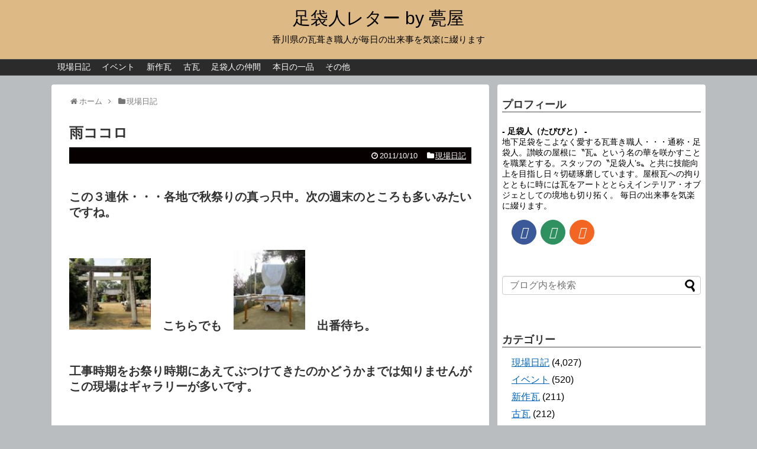

--- FILE ---
content_type: text/html; charset=UTF-8
request_url: https://blog.irakadou.com/2011/10/9676/
body_size: 17423
content:
<!DOCTYPE html>
<html lang="ja">
<head>
<meta charset="UTF-8">
  <meta name="viewport" content="width=device-width,initial-scale=1.0">
<link rel="alternate" type="application/rss+xml" title="足袋人レター by 甍屋 RSS Feed" href="https://blog.irakadou.com/feed/" />
<link rel="pingback" href="https://blog.irakadou.com/xmlrpc.php" />
<meta name="description" content="この３連休・・・各地で秋祭りの真っ只中。次の週末のところも多いみたいですね。　こちらでも　　出番待ち。工事時期をお祭り時期にあえてぶつけてきたのかどうかまでは知りませんがこの現場はギャラリーが多いです。準備している方々の視線をあびながら・・" />
<meta name="keywords" content="現場日記" />

<!-- Google Tag Manager -->
<script>(function(w,d,s,l,i){w[l]=w[l]||[];w[l].push({'gtm.start':
new Date().getTime(),event:'gtm.js'});var f=d.getElementsByTagName(s)[0],
j=d.createElement(s),dl=l!='dataLayer'?'&l='+l:'';j.async=true;j.src=
'https://www.googletagmanager.com/gtm.js?id='+i+dl;f.parentNode.insertBefore(j,f);
})(window,document,'script','dataLayer','GTM-KCQTMWQ');</script>
<!-- End Google Tag Manager --><title>雨ココロ</title>
<meta name='robots' content='max-image-preview:large' />
<link rel="alternate" type="application/rss+xml" title="足袋人レター by 甍屋 &raquo; フィード" href="https://blog.irakadou.com/feed/" />
<link rel="alternate" type="application/rss+xml" title="足袋人レター by 甍屋 &raquo; コメントフィード" href="https://blog.irakadou.com/comments/feed/" />
<script type="text/javascript" id="wpp-js" src="https://blog.irakadou.com/wp-content/plugins/wordpress-popular-posts/assets/js/wpp.min.js?ver=7.3.6" data-sampling="0" data-sampling-rate="100" data-api-url="https://blog.irakadou.com/wp-json/wordpress-popular-posts" data-post-id="9676" data-token="170f7c1279" data-lang="0" data-debug="0"></script>
<link rel="alternate" type="application/rss+xml" title="足袋人レター by 甍屋 &raquo; 雨ココロ のコメントのフィード" href="https://blog.irakadou.com/2011/10/9676/feed/" />
<link rel="alternate" title="oEmbed (JSON)" type="application/json+oembed" href="https://blog.irakadou.com/wp-json/oembed/1.0/embed?url=https%3A%2F%2Fblog.irakadou.com%2F2011%2F10%2F9676%2F" />
<link rel="alternate" title="oEmbed (XML)" type="text/xml+oembed" href="https://blog.irakadou.com/wp-json/oembed/1.0/embed?url=https%3A%2F%2Fblog.irakadou.com%2F2011%2F10%2F9676%2F&#038;format=xml" />
<style id='wp-img-auto-sizes-contain-inline-css' type='text/css'>
img:is([sizes=auto i],[sizes^="auto," i]){contain-intrinsic-size:3000px 1500px}
/*# sourceURL=wp-img-auto-sizes-contain-inline-css */
</style>
<link rel='stylesheet' id='simplicity-style-css' href='https://blog.irakadou.com/wp-content/themes/simplicity2/style.css?ver=6.9&#038;fver=20221206013612' type='text/css' media='all' />
<link rel='stylesheet' id='responsive-style-css' href='https://blog.irakadou.com/wp-content/themes/simplicity2/css/responsive-pc.css?ver=6.9&#038;fver=20221206013614' type='text/css' media='all' />
<link rel='stylesheet' id='skin-style-css' href='https://blog.irakadou.com/wp-content/themes/simplicity2/skins/simple-black/style.css?ver=6.9&#038;fver=20221206013629' type='text/css' media='all' />
<link rel='stylesheet' id='font-awesome-style-css' href='https://blog.irakadou.com/wp-content/themes/simplicity2/webfonts/css/font-awesome.min.css?ver=6.9&#038;fver=20221206013631' type='text/css' media='all' />
<link rel='stylesheet' id='icomoon-style-css' href='https://blog.irakadou.com/wp-content/themes/simplicity2/webfonts/icomoon/style.css?ver=6.9&#038;fver=20221206013633' type='text/css' media='all' />
<link rel='stylesheet' id='responsive-mode-style-css' href='https://blog.irakadou.com/wp-content/themes/simplicity2/responsive.css?ver=6.9&#038;fver=20221206013610' type='text/css' media='all' />
<link rel='stylesheet' id='narrow-style-css' href='https://blog.irakadou.com/wp-content/themes/simplicity2/css/narrow.css?ver=6.9&#038;fver=20221206013613' type='text/css' media='all' />
<link rel='stylesheet' id='media-style-css' href='https://blog.irakadou.com/wp-content/themes/simplicity2/css/media.css?ver=6.9&#038;fver=20221206013613' type='text/css' media='all' />
<link rel='stylesheet' id='animatedmodal-normalize-style-css' href='https://blog.irakadou.com/wp-content/themes/simplicity2/css/normalize.min.css?ver=6.9&#038;fver=20221206013614' type='text/css' media='all' />
<link rel='stylesheet' id='animatedmodal-animate-style-css' href='https://blog.irakadou.com/wp-content/themes/simplicity2/css/animate.min.css?ver=6.9&#038;fver=20221206013612' type='text/css' media='all' />
<link rel='stylesheet' id='extension-style-css' href='https://blog.irakadou.com/wp-content/themes/simplicity2/css/extension.css?ver=6.9&#038;fver=20221206013613' type='text/css' media='all' />
<style id='extension-style-inline-css' type='text/css'>
a{color:#0066bf}a:hover:not(.balloon-btn-link):not(.btn-icon-link):not(.arrow-box-link),.widget_new_entries a:hover,.widget_new_popular a:hover,.widget_popular_ranking a:hover,.wpp-list a:hover,.entry-read a:hover,.entry .post-meta a:hover,.related-entry-read a:hover,.entry a:hover,.related-entry-title a:hover,.navigation a:hover,#footer a:hover,.article-list .entry-title a:hover{color:#d33}#header{background-color:#ddba85}#site-title a{color:#000}#site-description{color:#000}#mobile-menu a{color:#1e73be}ul.snsp li.twitter-page a span{background-color:#55acee}ul.snsp li.facebook-page a span{background-color:#3b5998}ul.snsp li.google-plus-page a span{background-color:#dd4b39}ul.snsp li.instagram-page a span{background-color:#3f729b}ul.snsp li.hatebu-page a span{background-color:#008fde}ul.snsp li.pinterest-page a span{background-color:#cc2127}ul.snsp li.youtube-page a span{background-color:#e52d27}ul.snsp li.flickr-page a span{background-color:#1d1d1b}ul.snsp li.github-page a span{background-color:#24292e}ul.snsp li.line-page a span{background-color:#00c300}ul.snsp li.feedly-page a span{background-color:#87bd33}ul.snsp li.push7-page a span{background-color:#eeac00}ul.snsp li.rss-page a span{background-color:#fe9900}ul.snsp li a:hover{opacity:.7} #main .entry{width:214px;margin:10px 5px 0 5px;border:1px solid #ddd;border-radius:5px;float:left;clear:none;overflow:visible}#list .entry .entry-thumb{margin-top:0;margin-right:0;margin-left:0;text-align:center;margin-bottom:0}.entry-thumb img{width:100%;height:auto;margin-bottom:6px}.entry-card-content{margin-left:0;clear:both}.entry h2 a{margin-top:0;font-size:16px;line-height:110%}.entry .post-meta{margin:0;font-size:12px}.entry-snippet{font-size:11px;padding:0 5px;word-wrap:break-word}.entry-read a{font-size:12px;padding:0 5px}.entry h2{padding:0 5px;word-wrap:break-word;line-height:100%}.entry-read a.entry-read-link{padding:5px 0;margin-left:5px;margin-right:5px;margin-bottom:5px;width:auto}#main .entry{width:327px}.entry-thumb img{width:327px}.entry h2 a{font-size:18px}.post-meta{font-size:16px}@media screen and (max-width:440px){#main .entry{width:100%;margin:5px 0}.entry-thumb img{width:100%}.entry h2 a{font-size:16px}.post-meta{font-size:14px}} .entry-content>p>img,.entry-content>p>a>img,.entry-content>.hover-image{box-shadow:5px 5px 15px #ddd} #header .alignleft{text-align:center;max-width:none}#h-top #site-title a{margin-right:0}#site-description{margin-right:0}#header .alignright{display:none}#footer-mobile-buttons a .menu-caption{font-size:.8em;font-family:arial}.menu-caption-menu::before{content:'Menu'}.menu-caption-home::before{content:'Home'}.menu-caption-search::before{content:'Search'}.menu-caption-prev::before{content:'Prev'}.menu-caption-next::before{content:'Next'}.menu-caption-top::before{content:'Top'}.menu-caption-sidebar::before{content:'Sidebar'}@media screen and (max-width:639px){.article br{display:block}} #main .social-count{display:none} .arrow-box{display:none}#sns-group-top .balloon-btn-set{width:auto}
/*# sourceURL=extension-style-inline-css */
</style>
<link rel='stylesheet' id='print-style-css' href='https://blog.irakadou.com/wp-content/themes/simplicity2/css/print.css?ver=6.9&#038;fver=20221206013614' type='text/css' media='print' />
<link rel='stylesheet' id='lity-style-css' href='https://blog.irakadou.com/wp-content/themes/simplicity2/css/lity.min.css?ver=6.9&#038;fver=20221206013613' type='text/css' media='all' />
<link rel='stylesheet' id='vkExUnit_common_style-css' href='https://blog.irakadou.com/wp-content/plugins/vk-all-in-one-expansion-unit/assets/css/vkExUnit_style.css?ver=9.112.4.0&#038;fver=20251225122723' type='text/css' media='all' />
<style id='vkExUnit_common_style-inline-css' type='text/css'>
:root {--ver_page_top_button_url:url(https://blog.irakadou.com/wp-content/plugins/vk-all-in-one-expansion-unit/assets/images/to-top-btn-icon.svg);}@font-face {font-weight: normal;font-style: normal;font-family: "vk_sns";src: url("https://blog.irakadou.com/wp-content/plugins/vk-all-in-one-expansion-unit/inc/sns/icons/fonts/vk_sns.eot?-bq20cj");src: url("https://blog.irakadou.com/wp-content/plugins/vk-all-in-one-expansion-unit/inc/sns/icons/fonts/vk_sns.eot?#iefix-bq20cj") format("embedded-opentype"),url("https://blog.irakadou.com/wp-content/plugins/vk-all-in-one-expansion-unit/inc/sns/icons/fonts/vk_sns.woff?-bq20cj") format("woff"),url("https://blog.irakadou.com/wp-content/plugins/vk-all-in-one-expansion-unit/inc/sns/icons/fonts/vk_sns.ttf?-bq20cj") format("truetype"),url("https://blog.irakadou.com/wp-content/plugins/vk-all-in-one-expansion-unit/inc/sns/icons/fonts/vk_sns.svg?-bq20cj#vk_sns") format("svg");}
.veu_promotion-alert__content--text {border: 1px solid rgba(0,0,0,0.125);padding: 0.5em 1em;border-radius: var(--vk-size-radius);margin-bottom: var(--vk-margin-block-bottom);font-size: 0.875rem;}/* Alert Content部分に段落タグを入れた場合に最後の段落の余白を0にする */.veu_promotion-alert__content--text p:last-of-type{margin-bottom:0;margin-top: 0;}
/*# sourceURL=vkExUnit_common_style-inline-css */
</style>
<style id='wp-emoji-styles-inline-css' type='text/css'>

	img.wp-smiley, img.emoji {
		display: inline !important;
		border: none !important;
		box-shadow: none !important;
		height: 1em !important;
		width: 1em !important;
		margin: 0 0.07em !important;
		vertical-align: -0.1em !important;
		background: none !important;
		padding: 0 !important;
	}
/*# sourceURL=wp-emoji-styles-inline-css */
</style>
<style id='wp-block-library-inline-css' type='text/css'>
:root{--wp-block-synced-color:#7a00df;--wp-block-synced-color--rgb:122,0,223;--wp-bound-block-color:var(--wp-block-synced-color);--wp-editor-canvas-background:#ddd;--wp-admin-theme-color:#007cba;--wp-admin-theme-color--rgb:0,124,186;--wp-admin-theme-color-darker-10:#006ba1;--wp-admin-theme-color-darker-10--rgb:0,107,160.5;--wp-admin-theme-color-darker-20:#005a87;--wp-admin-theme-color-darker-20--rgb:0,90,135;--wp-admin-border-width-focus:2px}@media (min-resolution:192dpi){:root{--wp-admin-border-width-focus:1.5px}}.wp-element-button{cursor:pointer}:root .has-very-light-gray-background-color{background-color:#eee}:root .has-very-dark-gray-background-color{background-color:#313131}:root .has-very-light-gray-color{color:#eee}:root .has-very-dark-gray-color{color:#313131}:root .has-vivid-green-cyan-to-vivid-cyan-blue-gradient-background{background:linear-gradient(135deg,#00d084,#0693e3)}:root .has-purple-crush-gradient-background{background:linear-gradient(135deg,#34e2e4,#4721fb 50%,#ab1dfe)}:root .has-hazy-dawn-gradient-background{background:linear-gradient(135deg,#faaca8,#dad0ec)}:root .has-subdued-olive-gradient-background{background:linear-gradient(135deg,#fafae1,#67a671)}:root .has-atomic-cream-gradient-background{background:linear-gradient(135deg,#fdd79a,#004a59)}:root .has-nightshade-gradient-background{background:linear-gradient(135deg,#330968,#31cdcf)}:root .has-midnight-gradient-background{background:linear-gradient(135deg,#020381,#2874fc)}:root{--wp--preset--font-size--normal:16px;--wp--preset--font-size--huge:42px}.has-regular-font-size{font-size:1em}.has-larger-font-size{font-size:2.625em}.has-normal-font-size{font-size:var(--wp--preset--font-size--normal)}.has-huge-font-size{font-size:var(--wp--preset--font-size--huge)}.has-text-align-center{text-align:center}.has-text-align-left{text-align:left}.has-text-align-right{text-align:right}.has-fit-text{white-space:nowrap!important}#end-resizable-editor-section{display:none}.aligncenter{clear:both}.items-justified-left{justify-content:flex-start}.items-justified-center{justify-content:center}.items-justified-right{justify-content:flex-end}.items-justified-space-between{justify-content:space-between}.screen-reader-text{border:0;clip-path:inset(50%);height:1px;margin:-1px;overflow:hidden;padding:0;position:absolute;width:1px;word-wrap:normal!important}.screen-reader-text:focus{background-color:#ddd;clip-path:none;color:#444;display:block;font-size:1em;height:auto;left:5px;line-height:normal;padding:15px 23px 14px;text-decoration:none;top:5px;width:auto;z-index:100000}html :where(.has-border-color){border-style:solid}html :where([style*=border-top-color]){border-top-style:solid}html :where([style*=border-right-color]){border-right-style:solid}html :where([style*=border-bottom-color]){border-bottom-style:solid}html :where([style*=border-left-color]){border-left-style:solid}html :where([style*=border-width]){border-style:solid}html :where([style*=border-top-width]){border-top-style:solid}html :where([style*=border-right-width]){border-right-style:solid}html :where([style*=border-bottom-width]){border-bottom-style:solid}html :where([style*=border-left-width]){border-left-style:solid}html :where(img[class*=wp-image-]){height:auto;max-width:100%}:where(figure){margin:0 0 1em}html :where(.is-position-sticky){--wp-admin--admin-bar--position-offset:var(--wp-admin--admin-bar--height,0px)}@media screen and (max-width:600px){html :where(.is-position-sticky){--wp-admin--admin-bar--position-offset:0px}}

/*# sourceURL=wp-block-library-inline-css */
</style><style id='global-styles-inline-css' type='text/css'>
:root{--wp--preset--aspect-ratio--square: 1;--wp--preset--aspect-ratio--4-3: 4/3;--wp--preset--aspect-ratio--3-4: 3/4;--wp--preset--aspect-ratio--3-2: 3/2;--wp--preset--aspect-ratio--2-3: 2/3;--wp--preset--aspect-ratio--16-9: 16/9;--wp--preset--aspect-ratio--9-16: 9/16;--wp--preset--color--black: #000000;--wp--preset--color--cyan-bluish-gray: #abb8c3;--wp--preset--color--white: #ffffff;--wp--preset--color--pale-pink: #f78da7;--wp--preset--color--vivid-red: #cf2e2e;--wp--preset--color--luminous-vivid-orange: #ff6900;--wp--preset--color--luminous-vivid-amber: #fcb900;--wp--preset--color--light-green-cyan: #7bdcb5;--wp--preset--color--vivid-green-cyan: #00d084;--wp--preset--color--pale-cyan-blue: #8ed1fc;--wp--preset--color--vivid-cyan-blue: #0693e3;--wp--preset--color--vivid-purple: #9b51e0;--wp--preset--gradient--vivid-cyan-blue-to-vivid-purple: linear-gradient(135deg,rgb(6,147,227) 0%,rgb(155,81,224) 100%);--wp--preset--gradient--light-green-cyan-to-vivid-green-cyan: linear-gradient(135deg,rgb(122,220,180) 0%,rgb(0,208,130) 100%);--wp--preset--gradient--luminous-vivid-amber-to-luminous-vivid-orange: linear-gradient(135deg,rgb(252,185,0) 0%,rgb(255,105,0) 100%);--wp--preset--gradient--luminous-vivid-orange-to-vivid-red: linear-gradient(135deg,rgb(255,105,0) 0%,rgb(207,46,46) 100%);--wp--preset--gradient--very-light-gray-to-cyan-bluish-gray: linear-gradient(135deg,rgb(238,238,238) 0%,rgb(169,184,195) 100%);--wp--preset--gradient--cool-to-warm-spectrum: linear-gradient(135deg,rgb(74,234,220) 0%,rgb(151,120,209) 20%,rgb(207,42,186) 40%,rgb(238,44,130) 60%,rgb(251,105,98) 80%,rgb(254,248,76) 100%);--wp--preset--gradient--blush-light-purple: linear-gradient(135deg,rgb(255,206,236) 0%,rgb(152,150,240) 100%);--wp--preset--gradient--blush-bordeaux: linear-gradient(135deg,rgb(254,205,165) 0%,rgb(254,45,45) 50%,rgb(107,0,62) 100%);--wp--preset--gradient--luminous-dusk: linear-gradient(135deg,rgb(255,203,112) 0%,rgb(199,81,192) 50%,rgb(65,88,208) 100%);--wp--preset--gradient--pale-ocean: linear-gradient(135deg,rgb(255,245,203) 0%,rgb(182,227,212) 50%,rgb(51,167,181) 100%);--wp--preset--gradient--electric-grass: linear-gradient(135deg,rgb(202,248,128) 0%,rgb(113,206,126) 100%);--wp--preset--gradient--midnight: linear-gradient(135deg,rgb(2,3,129) 0%,rgb(40,116,252) 100%);--wp--preset--font-size--small: 13px;--wp--preset--font-size--medium: 20px;--wp--preset--font-size--large: 36px;--wp--preset--font-size--x-large: 42px;--wp--preset--spacing--20: 0.44rem;--wp--preset--spacing--30: 0.67rem;--wp--preset--spacing--40: 1rem;--wp--preset--spacing--50: 1.5rem;--wp--preset--spacing--60: 2.25rem;--wp--preset--spacing--70: 3.38rem;--wp--preset--spacing--80: 5.06rem;--wp--preset--shadow--natural: 6px 6px 9px rgba(0, 0, 0, 0.2);--wp--preset--shadow--deep: 12px 12px 50px rgba(0, 0, 0, 0.4);--wp--preset--shadow--sharp: 6px 6px 0px rgba(0, 0, 0, 0.2);--wp--preset--shadow--outlined: 6px 6px 0px -3px rgb(255, 255, 255), 6px 6px rgb(0, 0, 0);--wp--preset--shadow--crisp: 6px 6px 0px rgb(0, 0, 0);}:where(.is-layout-flex){gap: 0.5em;}:where(.is-layout-grid){gap: 0.5em;}body .is-layout-flex{display: flex;}.is-layout-flex{flex-wrap: wrap;align-items: center;}.is-layout-flex > :is(*, div){margin: 0;}body .is-layout-grid{display: grid;}.is-layout-grid > :is(*, div){margin: 0;}:where(.wp-block-columns.is-layout-flex){gap: 2em;}:where(.wp-block-columns.is-layout-grid){gap: 2em;}:where(.wp-block-post-template.is-layout-flex){gap: 1.25em;}:where(.wp-block-post-template.is-layout-grid){gap: 1.25em;}.has-black-color{color: var(--wp--preset--color--black) !important;}.has-cyan-bluish-gray-color{color: var(--wp--preset--color--cyan-bluish-gray) !important;}.has-white-color{color: var(--wp--preset--color--white) !important;}.has-pale-pink-color{color: var(--wp--preset--color--pale-pink) !important;}.has-vivid-red-color{color: var(--wp--preset--color--vivid-red) !important;}.has-luminous-vivid-orange-color{color: var(--wp--preset--color--luminous-vivid-orange) !important;}.has-luminous-vivid-amber-color{color: var(--wp--preset--color--luminous-vivid-amber) !important;}.has-light-green-cyan-color{color: var(--wp--preset--color--light-green-cyan) !important;}.has-vivid-green-cyan-color{color: var(--wp--preset--color--vivid-green-cyan) !important;}.has-pale-cyan-blue-color{color: var(--wp--preset--color--pale-cyan-blue) !important;}.has-vivid-cyan-blue-color{color: var(--wp--preset--color--vivid-cyan-blue) !important;}.has-vivid-purple-color{color: var(--wp--preset--color--vivid-purple) !important;}.has-black-background-color{background-color: var(--wp--preset--color--black) !important;}.has-cyan-bluish-gray-background-color{background-color: var(--wp--preset--color--cyan-bluish-gray) !important;}.has-white-background-color{background-color: var(--wp--preset--color--white) !important;}.has-pale-pink-background-color{background-color: var(--wp--preset--color--pale-pink) !important;}.has-vivid-red-background-color{background-color: var(--wp--preset--color--vivid-red) !important;}.has-luminous-vivid-orange-background-color{background-color: var(--wp--preset--color--luminous-vivid-orange) !important;}.has-luminous-vivid-amber-background-color{background-color: var(--wp--preset--color--luminous-vivid-amber) !important;}.has-light-green-cyan-background-color{background-color: var(--wp--preset--color--light-green-cyan) !important;}.has-vivid-green-cyan-background-color{background-color: var(--wp--preset--color--vivid-green-cyan) !important;}.has-pale-cyan-blue-background-color{background-color: var(--wp--preset--color--pale-cyan-blue) !important;}.has-vivid-cyan-blue-background-color{background-color: var(--wp--preset--color--vivid-cyan-blue) !important;}.has-vivid-purple-background-color{background-color: var(--wp--preset--color--vivid-purple) !important;}.has-black-border-color{border-color: var(--wp--preset--color--black) !important;}.has-cyan-bluish-gray-border-color{border-color: var(--wp--preset--color--cyan-bluish-gray) !important;}.has-white-border-color{border-color: var(--wp--preset--color--white) !important;}.has-pale-pink-border-color{border-color: var(--wp--preset--color--pale-pink) !important;}.has-vivid-red-border-color{border-color: var(--wp--preset--color--vivid-red) !important;}.has-luminous-vivid-orange-border-color{border-color: var(--wp--preset--color--luminous-vivid-orange) !important;}.has-luminous-vivid-amber-border-color{border-color: var(--wp--preset--color--luminous-vivid-amber) !important;}.has-light-green-cyan-border-color{border-color: var(--wp--preset--color--light-green-cyan) !important;}.has-vivid-green-cyan-border-color{border-color: var(--wp--preset--color--vivid-green-cyan) !important;}.has-pale-cyan-blue-border-color{border-color: var(--wp--preset--color--pale-cyan-blue) !important;}.has-vivid-cyan-blue-border-color{border-color: var(--wp--preset--color--vivid-cyan-blue) !important;}.has-vivid-purple-border-color{border-color: var(--wp--preset--color--vivid-purple) !important;}.has-vivid-cyan-blue-to-vivid-purple-gradient-background{background: var(--wp--preset--gradient--vivid-cyan-blue-to-vivid-purple) !important;}.has-light-green-cyan-to-vivid-green-cyan-gradient-background{background: var(--wp--preset--gradient--light-green-cyan-to-vivid-green-cyan) !important;}.has-luminous-vivid-amber-to-luminous-vivid-orange-gradient-background{background: var(--wp--preset--gradient--luminous-vivid-amber-to-luminous-vivid-orange) !important;}.has-luminous-vivid-orange-to-vivid-red-gradient-background{background: var(--wp--preset--gradient--luminous-vivid-orange-to-vivid-red) !important;}.has-very-light-gray-to-cyan-bluish-gray-gradient-background{background: var(--wp--preset--gradient--very-light-gray-to-cyan-bluish-gray) !important;}.has-cool-to-warm-spectrum-gradient-background{background: var(--wp--preset--gradient--cool-to-warm-spectrum) !important;}.has-blush-light-purple-gradient-background{background: var(--wp--preset--gradient--blush-light-purple) !important;}.has-blush-bordeaux-gradient-background{background: var(--wp--preset--gradient--blush-bordeaux) !important;}.has-luminous-dusk-gradient-background{background: var(--wp--preset--gradient--luminous-dusk) !important;}.has-pale-ocean-gradient-background{background: var(--wp--preset--gradient--pale-ocean) !important;}.has-electric-grass-gradient-background{background: var(--wp--preset--gradient--electric-grass) !important;}.has-midnight-gradient-background{background: var(--wp--preset--gradient--midnight) !important;}.has-small-font-size{font-size: var(--wp--preset--font-size--small) !important;}.has-medium-font-size{font-size: var(--wp--preset--font-size--medium) !important;}.has-large-font-size{font-size: var(--wp--preset--font-size--large) !important;}.has-x-large-font-size{font-size: var(--wp--preset--font-size--x-large) !important;}
/*# sourceURL=global-styles-inline-css */
</style>

<style id='classic-theme-styles-inline-css' type='text/css'>
/*! This file is auto-generated */
.wp-block-button__link{color:#fff;background-color:#32373c;border-radius:9999px;box-shadow:none;text-decoration:none;padding:calc(.667em + 2px) calc(1.333em + 2px);font-size:1.125em}.wp-block-file__button{background:#32373c;color:#fff;text-decoration:none}
/*# sourceURL=/wp-includes/css/classic-themes.min.css */
</style>
<link rel='stylesheet' id='contact-form-7-css' href='https://blog.irakadou.com/wp-content/plugins/contact-form-7/includes/css/styles.css?ver=6.1.4&#038;fver=20251225122522' type='text/css' media='all' />
<link rel='stylesheet' id='wordpress-popular-posts-css-css' href='https://blog.irakadou.com/wp-content/plugins/wordpress-popular-posts/assets/css/wpp.css?ver=7.3.6&#038;fver=20251225122736' type='text/css' media='all' />
<script type="text/javascript" src="https://blog.irakadou.com/wp-includes/js/jquery/jquery.min.js?ver=3.7.1" id="jquery-core-js"></script>
<script type="text/javascript" src="https://blog.irakadou.com/wp-includes/js/jquery/jquery-migrate.min.js?ver=3.4.1" id="jquery-migrate-js"></script>
<link rel="canonical" href="https://blog.irakadou.com/2011/10/9676/" />
<link rel='shortlink' href='https://blog.irakadou.com/?p=9676' />
            <style id="wpp-loading-animation-styles">@-webkit-keyframes bgslide{from{background-position-x:0}to{background-position-x:-200%}}@keyframes bgslide{from{background-position-x:0}to{background-position-x:-200%}}.wpp-widget-block-placeholder,.wpp-shortcode-placeholder{margin:0 auto;width:60px;height:3px;background:#dd3737;background:linear-gradient(90deg,#dd3737 0%,#571313 10%,#dd3737 100%);background-size:200% auto;border-radius:3px;-webkit-animation:bgslide 1s infinite linear;animation:bgslide 1s infinite linear}</style>
            <style type="text/css" id="custom-background-css">
body.custom-background { background-color: #b9bdbf; }
</style>
			<style type="text/css" id="wp-custom-css">
			.hentry .post-meta a{color:#fff;}		</style>
		<!-- [ VK All in One Expansion Unit Article Structure Data ] --><script type="application/ld+json">{"@context":"https://schema.org/","@type":"Article","headline":"雨ココロ","image":"https://blog.irakadou.com/wp-content/uploads/2016/05/111010blog8.thumbnail.jpg","datePublished":"2011-10-10T19:07:57+09:00","dateModified":"2011-10-10T19:07:57+09:00","author":{"@type":"","name":"足袋人（たびびと）","url":"https://blog.irakadou.com/","sameAs":""}}</script><!-- [ / VK All in One Expansion Unit Article Structure Data ] --></head>
  <body class="wp-singular post-template-default single single-post postid-9676 single-format-standard custom-background wp-theme-simplicity2 categoryid-3 post-name-post-9676 category-diary post-type-post fa_v6_css" itemscope itemtype="https://schema.org/WebPage">
    <div id="container">

      <!-- header -->
      <header itemscope itemtype="https://schema.org/WPHeader">
        <div id="header" class="clearfix">
          <div id="header-in">

                        <div id="h-top">
              <!-- モバイルメニュー表示用のボタン -->
<div id="mobile-menu">
  <a id="mobile-menu-modal" href="#animatedModal"><span class="fa fa-bars fa-2x"></span></a>
</div>

              <div class="alignleft top-title-catchphrase">
                <!-- サイトのタイトル -->
<p id="site-title" itemscope itemtype="https://schema.org/Organization">
  <a href="https://blog.irakadou.com/">足袋人レター by 甍屋</a></p>
<!-- サイトの概要 -->
<p id="site-description">
  香川県の瓦葺き職人が毎日の出来事を気楽に綴ります</p>
              </div>

              <div class="alignright top-sns-follows">
                                <!-- SNSページ -->
<div class="sns-pages">
<p class="sns-follow-msg">フォローする</p>
<ul class="snsp">
<li class="facebook-page"><a href="//www.facebook.com/--187467754689255/" target="_blank" title="Facebookをフォロー" rel="nofollow"><span class="icon-facebook-logo"></span></a></li><li class="feedly-page"><a href="//feedly.com/i/discover/sources/search/feed/https%3A%2F%2Fblog.irakadou.com" target="blank" title="feedlyで更新情報を購読" rel="nofollow"><span class="icon-feedly-logo"></span></a></li>  </ul>
</div>
                              </div>

            </div><!-- /#h-top -->
          </div><!-- /#header-in -->
        </div><!-- /#header -->
      </header>

      <!-- Navigation -->
<nav itemscope itemtype="https://schema.org/SiteNavigationElement">
  <div id="navi">
      	<div id="navi-in">
      <div class="menu-mbmemu-container"><ul id="menu-mbmemu" class="menu"><li id="menu-item-24896" class="menu-item menu-item-type-taxonomy menu-item-object-category current-post-ancestor current-menu-parent current-post-parent menu-item-24896"><a href="https://blog.irakadou.com/category/diary/">現場日記</a></li>
<li id="menu-item-24897" class="menu-item menu-item-type-taxonomy menu-item-object-category menu-item-24897"><a href="https://blog.irakadou.com/category/%e3%82%a4%e3%83%99%e3%83%b3%e3%83%88/">イベント</a></li>
<li id="menu-item-24898" class="menu-item menu-item-type-taxonomy menu-item-object-category menu-item-24898"><a href="https://blog.irakadou.com/category/kawara/">新作瓦</a></li>
<li id="menu-item-24899" class="menu-item menu-item-type-taxonomy menu-item-object-category menu-item-24899"><a href="https://blog.irakadou.com/category/%e5%8f%a4%e7%93%a6/">古瓦</a></li>
<li id="menu-item-24900" class="menu-item menu-item-type-taxonomy menu-item-object-category menu-item-24900"><a href="https://blog.irakadou.com/category/%e8%b6%b3%e8%a2%8b%e4%ba%ba%e3%81%ae%e4%bb%b2%e9%96%93/">足袋人の仲間</a></li>
<li id="menu-item-24901" class="menu-item menu-item-type-taxonomy menu-item-object-category menu-item-24901"><a href="https://blog.irakadou.com/category/utage/">本日の一品</a></li>
<li id="menu-item-24902" class="menu-item menu-item-type-taxonomy menu-item-object-category menu-item-24902"><a href="https://blog.irakadou.com/category/other/">その他</a></li>
</ul></div>    </div><!-- /#navi-in -->
  </div><!-- /#navi -->
</nav>
<!-- /Navigation -->
      <!-- 本体部分 -->
      <div id="body">
        <div id="body-in" class="cf">

          
          <!-- main -->
          <main itemscope itemprop="mainContentOfPage">
            <div id="main" itemscope itemtype="https://schema.org/Blog">
  
  <div id="breadcrumb" class="breadcrumb breadcrumb-categor" itemscope itemtype="https://schema.org/BreadcrumbList"><div class="breadcrumb-home" itemscope itemtype="https://schema.org/ListItem" itemprop="itemListElement"><span class="fa fa-home fa-fw" aria-hidden="true"></span><a href="https://blog.irakadou.com" itemprop="item"><span itemprop="name">ホーム</span></a><meta itemprop="position" content="1" /><span class="sp"><span class="fa fa-angle-right" aria-hidden="true"></span></span></div><div class="breadcrumb-item" itemscope itemtype="https://schema.org/ListItem" itemprop="itemListElement"><span class="fa fa-folder fa-fw" aria-hidden="true"></span><a href="https://blog.irakadou.com/category/diary/" itemprop="item"><span itemprop="name">現場日記</span></a><meta itemprop="position" content="2" /></div></div><!-- /#breadcrumb -->  <div id="post-9676" class="post-9676 post type-post status-publish format-standard has-post-thumbnail hentry category-diary">
  <article class="article">
  
  
  <header>
    <h1 class="entry-title">雨ココロ</h1>


    
    <p class="post-meta">
            <span class="post-date"><span class="fa fa-clock-o fa-fw"></span><time class="entry-date date published updated" datetime="2011-10-10T19:07:57+09:00">2011/10/10</time></span>
    
      <span class="category"><span class="fa fa-folder fa-fw"></span><a href="https://blog.irakadou.com/category/diary/" rel="category tag">現場日記</a></span>

      
      
      
      
      
    </p>

    
    
    
      </header>

  
  <div id="the-content" class="entry-content">
  <h5>この３連休・・・各地で秋祭りの真っ只中。次の週末のところも多いみたいですね。</h5>
<h5><a href="https://blog.irakadou.com/wp-content/uploads/2011/10/111010blog8.JPG" title="111010blog8.JPG" data-lity=""><img decoding="async" src="https://blog.irakadou.com/wp-content/themes/simplicity2/images/1x1.trans.gif" data-original="https://blog.irakadou.com/wp-content/uploads/2011/10/111010blog8.thumbnail.JPG" alt="111010blog8.JPG" style="width: 138px; height: 121px" height="109" width="134" data-lazy="true"><noscript><img decoding="async" src="https://blog.irakadou.com/wp-content/uploads/2011/10/111010blog8.thumbnail.JPG" alt="111010blog8.JPG" style="width: 138px; height: 121px" height="109" width="134"></noscript></a>　こちらでも　<a href="https://blog.irakadou.com/wp-content/uploads/2011/10/111010blog9.JPG" title="111010blog9.JPG" data-lity=""><img decoding="async" src="https://blog.irakadou.com/wp-content/themes/simplicity2/images/1x1.trans.gif" data-original="https://blog.irakadou.com/wp-content/uploads/2011/10/111010blog9.thumbnail.JPG" alt="111010blog9.JPG" style="width: 121px; height: 135px" height="128" width="117" data-lazy="true"><noscript><img decoding="async" src="https://blog.irakadou.com/wp-content/uploads/2011/10/111010blog9.thumbnail.JPG" alt="111010blog9.JPG" style="width: 121px; height: 135px" height="128" width="117"></noscript></a>　出番待ち。</h5>
<h5>工事時期をお祭り時期にあえてぶつけてきたのかどうかまでは知りませんがこの現場はギャラリーが多いです。</h5>
<h5>準備している方々の視線をあびながら・・・</h5>
<h5><a href="https://blog.irakadou.com/wp-content/uploads/2011/10/111010blog7.JPG" title="111010blog7.JPG" data-lity=""><img decoding="async" src="https://blog.irakadou.com/wp-content/themes/simplicity2/images/1x1.trans.gif" data-original="https://blog.irakadou.com/wp-content/uploads/2011/10/111010blog7.thumbnail.JPG" alt="111010blog7.JPG" style="width: 144px; height: 107px" height="96" width="140" data-lazy="true"><noscript><img decoding="async" src="https://blog.irakadou.com/wp-content/uploads/2011/10/111010blog7.thumbnail.JPG" alt="111010blog7.JPG" style="width: 144px; height: 107px" height="96" width="140"></noscript></a>　下葺き材を張りました。</h5>
<h5>少々現場を空けさせていただく予定なので雨対策も万全に！</h5>
<h5><a href="https://blog.irakadou.com/wp-content/uploads/2011/10/111010blog5.JPG" title="111010blog5.JPG" data-lity=""><img loading="lazy" decoding="async" src="https://blog.irakadou.com/wp-content/themes/simplicity2/images/1x1.trans.gif" data-original="https://blog.irakadou.com/wp-content/uploads/2011/10/111010blog5.thumbnail.JPG" alt="111010blog5.JPG" style="width: 145px; height: 109px" height="96" width="135" data-lazy="true"><noscript><img loading="lazy" decoding="async" src="https://blog.irakadou.com/wp-content/uploads/2011/10/111010blog5.thumbnail.JPG" alt="111010blog5.JPG" style="width: 145px; height: 109px" height="96" width="135"></noscript></a></h5>
<h5>ルーフィングの切れっぱしを差し込みつつ。。。</h5>
<h5>自分が雨になった気持ちで（笑）　<a href="https://blog.irakadou.com/wp-content/uploads/2011/10/111010blog6.JPG" title="111010blog6.JPG" data-lity=""><img loading="lazy" decoding="async" src="https://blog.irakadou.com/wp-content/themes/simplicity2/images/1x1.trans.gif" data-original="https://blog.irakadou.com/wp-content/uploads/2011/10/111010blog6.thumbnail.JPG" alt="111010blog6.JPG" style="width: 142px; height: 106px" height="96" width="138" data-lazy="true"><noscript><img loading="lazy" decoding="async" src="https://blog.irakadou.com/wp-content/uploads/2011/10/111010blog6.thumbnail.JPG" alt="111010blog6.JPG" style="width: 142px; height: 106px" height="96" width="138"></noscript></a></h5>
<h5>雨の気持ちを考えてどう流れるのかを理解してあげることも大切です&#x2197;&#x2197;&#x2197;</h5>
<h5>足袋人が雨ならこれで漏ることはありません。<br />
｜(￣ー￣）｜ﾅﾊﾅﾊ</h5>
  </div>

  <footer>
    <!-- ページリンク -->
    
    

    
    <div id="sns-group" class="sns-group sns-group-bottom">
    <div class="sns-group sns-group-viral">
  <div class="sns-buttons sns-buttons-icon sns-group-viral">
    <p class="sns-share-msg">シェアする</p>
    <ul class="snsb clearfix snsbs">
      	<li class="twitter-btn-icon"><a href="https://twitter.com/intent/tweet?text=%E9%9B%A8%E3%82%B3%E3%82%B3%E3%83%AD&amp;url=https%3A%2F%2Fblog.irakadou.com%2F2011%2F10%2F9676%2F" class="btn-icon-link twitter-btn-icon-link" target="blank" rel="nofollow"><span class="social-icon icon-twitter"></span><span class="social-count twitter-count"></span></a></li>
          	<li class="facebook-btn-icon"><a href="//www.facebook.com/sharer/sharer.php?u=https://blog.irakadou.com/2011/10/9676/&amp;t=%E9%9B%A8%E3%82%B3%E3%82%B3%E3%83%AD" class="btn-icon-link facebook-btn-icon-link" target="blank" rel="nofollow"><span class="social-icon icon-facebook"></span><span class="social-count facebook-count"><span class="fa fa-spinner fa-pulse"></span></span></a></li>
                        	<li class="line-btn-icon"><a href="//timeline.line.me/social-plugin/share?url=https%3A%2F%2Fblog.irakadou.com%2F2011%2F10%2F9676%2F" class="btn-icon-link line-btn-icon-link" target="blank" rel="nofollow"><span class="social-icon icon-line"></span></a></li>
                      </ul>
</div>
</div>
    <!-- SNSページ -->
<div class="sns-pages">
<p class="sns-follow-msg">フォローする</p>
<ul class="snsp">
<li class="facebook-page"><a href="//www.facebook.com/--187467754689255/" target="_blank" title="Facebookをフォロー" rel="nofollow"><span class="icon-facebook-logo"></span></a></li><li class="feedly-page"><a href="//feedly.com/i/discover/sources/search/feed/https%3A%2F%2Fblog.irakadou.com" target="blank" title="feedlyで更新情報を購読" rel="nofollow"><span class="icon-feedly-logo"></span></a></li>  </ul>
</div>
    </div>

    
    <p class="footer-post-meta">

            <span class="post-tag"></span>
      
      
      
          </p>
  </footer>
  </article><!-- .article -->
  </div><!-- .post -->

      <div id="under-entry-body">

            <aside id="related-entries">
        <h2>関連記事</h2>
                <article class="related-entry cf">
  <div class="related-entry-thumb">
    <a href="https://blog.irakadou.com/2020/10/41767/" title="地元を修繕行脚中">
        <img width="100" height="100" src="https://blog.irakadou.com/wp-content/uploads/2020/10/2d2570740fc1c30eb7b49fac4feb7c8a-100x100.jpg" class="related-entry-thumb-image wp-post-image" alt="" decoding="async" loading="lazy" srcset="https://blog.irakadou.com/wp-content/uploads/2020/10/2d2570740fc1c30eb7b49fac4feb7c8a-100x100.jpg 100w, https://blog.irakadou.com/wp-content/uploads/2020/10/2d2570740fc1c30eb7b49fac4feb7c8a-150x150.jpg 150w" sizes="auto, (max-width: 100px) 100vw, 100px" />        </a>
  </div><!-- /.related-entry-thumb -->

  <div class="related-entry-content">
    <header>
      <h3 class="related-entry-title">
        <a href="https://blog.irakadou.com/2020/10/41767/" class="related-entry-title-link" title="地元を修繕行脚中">
        地元を修繕行脚中        </a></h3>
    </header>
    <p class="related-entry-snippet">
   三豊市詫間町の屋根修繕現場です
今回は天災
強風で上屋根の隅棟ノシ瓦が抜け下屋根に落下
端の冠は横にある畑まで飛散していました
人や...</p>

        <footer>
      <p class="related-entry-read"><a href="https://blog.irakadou.com/2020/10/41767/">記事を読む</a></p>
    </footer>
    
  </div><!-- /.related-entry-content -->
</article><!-- /.elated-entry -->      <article class="related-entry cf">
  <div class="related-entry-thumb">
    <a href="https://blog.irakadou.com/2010/12/7980/" title="夜も忙しくなってきました。">
        <img width="100" height="78" src="https://blog.irakadou.com/wp-content/uploads/2016/05/20101208blog-2010-12-08-9-15-57.thumbnail-100x78.jpg" class="related-entry-thumb-image wp-post-image" alt="" decoding="async" loading="lazy" />        </a>
  </div><!-- /.related-entry-thumb -->

  <div class="related-entry-content">
    <header>
      <h3 class="related-entry-title">
        <a href="https://blog.irakadou.com/2010/12/7980/" class="related-entry-title-link" title="夜も忙しくなってきました。">
        夜も忙しくなってきました。        </a></h3>
    </header>
    <p class="related-entry-snippet">
   
一文字軒３５０枚取り付け終了。

年内のノルマまでもう一息です。
一息といえば・・・
今日はお気に入りの場所でホッと一息ついてし...</p>

        <footer>
      <p class="related-entry-read"><a href="https://blog.irakadou.com/2010/12/7980/">記事を読む</a></p>
    </footer>
    
  </div><!-- /.related-entry-content -->
</article><!-- /.elated-entry -->      <article class="related-entry cf">
  <div class="related-entry-thumb">
    <a href="https://blog.irakadou.com/2016/09/21927/" title="台風襲来に備えた一日">
        <img width="100" height="100" src="https://blog.irakadou.com/wp-content/uploads/2016/09/160903blog-1-100x100.jpg" class="related-entry-thumb-image wp-post-image" alt="" decoding="async" loading="lazy" srcset="https://blog.irakadou.com/wp-content/uploads/2016/09/160903blog-1-100x100.jpg 100w, https://blog.irakadou.com/wp-content/uploads/2016/09/160903blog-1-150x150.jpg 150w" sizes="auto, (max-width: 100px) 100vw, 100px" />        </a>
  </div><!-- /.related-entry-thumb -->

  <div class="related-entry-content">
    <header>
      <h3 class="related-entry-title">
        <a href="https://blog.irakadou.com/2016/09/21927/" class="related-entry-title-link" title="台風襲来に備えた一日">
        台風襲来に備えた一日        </a></h3>
    </header>
    <p class="related-entry-snippet">
   台風が接近中ということで常とは違う動きの一日になりました。

終わりそうだった現場は急ピッチで完工に。
全然先の見えない現場はキリの良...</p>

        <footer>
      <p class="related-entry-read"><a href="https://blog.irakadou.com/2016/09/21927/">記事を読む</a></p>
    </footer>
    
  </div><!-- /.related-entry-content -->
</article><!-- /.elated-entry -->      <article class="related-entry cf">
  <div class="related-entry-thumb">
    <a href="https://blog.irakadou.com/2019/03/25594/" title="換気は大切です">
        <img width="100" height="100" src="https://blog.irakadou.com/wp-content/uploads/2019/03/190301blog-2-100x100.jpg" class="related-entry-thumb-image wp-post-image" alt="" decoding="async" loading="lazy" srcset="https://blog.irakadou.com/wp-content/uploads/2019/03/190301blog-2-100x100.jpg 100w, https://blog.irakadou.com/wp-content/uploads/2019/03/190301blog-2-150x150.jpg 150w" sizes="auto, (max-width: 100px) 100vw, 100px" />        </a>
  </div><!-- /.related-entry-thumb -->

  <div class="related-entry-content">
    <header>
      <h3 class="related-entry-title">
        <a href="https://blog.irakadou.com/2019/03/25594/" class="related-entry-title-link" title="換気は大切です">
        換気は大切です        </a></h3>
    </header>
    <p class="related-entry-snippet">
   こちらは三豊市内の新築現場です 棟には換気用の部材を設置
空気の流れを作ることで結露防止にもなります
基本的に全棟で設置するようお勧めし...</p>

        <footer>
      <p class="related-entry-read"><a href="https://blog.irakadou.com/2019/03/25594/">記事を読む</a></p>
    </footer>
    
  </div><!-- /.related-entry-content -->
</article><!-- /.elated-entry -->      <article class="related-entry cf">
  <div class="related-entry-thumb">
    <a href="https://blog.irakadou.com/2024/01/51414/" title="三豊市豊中町内で屋根メンテナンス工事～隙間の穴埋め～漆喰塗り替え">
        <img width="100" height="100" src="https://blog.irakadou.com/wp-content/uploads/240109blog-8-100x100.jpg" class="related-entry-thumb-image wp-post-image" alt="" decoding="async" loading="lazy" srcset="https://blog.irakadou.com/wp-content/uploads/240109blog-8-100x100.jpg 100w, https://blog.irakadou.com/wp-content/uploads/240109blog-8-150x150.jpg 150w" sizes="auto, (max-width: 100px) 100vw, 100px" />        </a>
  </div><!-- /.related-entry-thumb -->

  <div class="related-entry-content">
    <header>
      <h3 class="related-entry-title">
        <a href="https://blog.irakadou.com/2024/01/51414/" class="related-entry-title-link" title="三豊市豊中町内で屋根メンテナンス工事～隙間の穴埋め～漆喰塗り替え">
        三豊市豊中町内で屋根メンテナンス工事～隙間の穴埋め～漆喰塗り替え        </a></h3>
    </header>
    <p class="related-entry-snippet">
   こちらは三豊市豊中町内の屋根メンテナンス依頼現場です
まずは二階屋根の破風板内側から開始
入母屋屋根の時にできる施工のしにくいこの隙間...</p>

        <footer>
      <p class="related-entry-read"><a href="https://blog.irakadou.com/2024/01/51414/">記事を読む</a></p>
    </footer>
    
  </div><!-- /.related-entry-content -->
</article><!-- /.elated-entry -->      <article class="related-entry cf">
  <div class="related-entry-thumb">
    <a href="https://blog.irakadou.com/2016/02/19326/" title="大規模改修">
        <img width="100" height="75" src="https://blog.irakadou.com/wp-content/uploads/2016/02/P1070490-001.jpg" class="related-entry-thumb-image wp-post-image" alt="" decoding="async" loading="lazy" srcset="https://blog.irakadou.com/wp-content/uploads/2016/02/P1070490-001.jpg 800w, https://blog.irakadou.com/wp-content/uploads/2016/02/P1070490-001-300x225.jpg 300w, https://blog.irakadou.com/wp-content/uploads/2016/02/P1070490-001-768x576.jpg 768w, https://blog.irakadou.com/wp-content/uploads/2016/02/P1070490-001-600x450.jpg 600w" sizes="auto, (max-width: 100px) 100vw, 100px" />        </a>
  </div><!-- /.related-entry-thumb -->

  <div class="related-entry-content">
    <header>
      <h3 class="related-entry-title">
        <a href="https://blog.irakadou.com/2016/02/19326/" class="related-entry-title-link" title="大規模改修">
        大規模改修        </a></h3>
    </header>
    <p class="related-entry-snippet">
   今週は県外への遠征仕事から始まりその合間に会議も挟みつつ忙しくさせてもらってます。そして今日も新たな瓦葺き替え現場へ。 既存はかなり劣化して...</p>

        <footer>
      <p class="related-entry-read"><a href="https://blog.irakadou.com/2016/02/19326/">記事を読む</a></p>
    </footer>
    
  </div><!-- /.related-entry-content -->
</article><!-- /.elated-entry -->  
  <br style="clear:both;">      </aside><!-- #related-entries -->
      


      
      
      <div class="navigation">
<div id="prev-next" class="clearfix">
<a href="https://blog.irakadou.com/2011/10/9670/" title="さり気なく仕上げる" id="prev" class="clearfix">
        <div id="prev-title"><span class="fa fa-arrow-left pull-left"></span></div>
        <img width="100" height="81" src="https://blog.irakadou.com/wp-content/uploads/2016/05/111010blog.thumbnail-100x81.jpg" class="attachment-thumb100 size-thumb100 wp-post-image" alt="" decoding="async" loading="lazy" />
        <p>さり気なく仕上げる</p></a><a href="https://blog.irakadou.com/2011/10/9684/" title="瓦葺き一級技能士が葺く～～～" id="next" class="clearfix">
        <div id="next-title"><span class="fa fa-arrow-right pull-left"></span></div>
        <img width="100" height="100" src="https://blog.irakadou.com/wp-content/uploads/2016/05/111011blog-3.thumbnail-100x100.jpg" class="attachment-thumb100 size-thumb100 wp-post-image" alt="" decoding="async" loading="lazy" />
<p>瓦葺き一級技能士が葺く～～～</p></a></div>
</div><!-- /.navigation -->
      <!-- comment area -->
<div id="comment-area">
	<aside>	<div id="respond" class="comment-respond">
		<h2 id="reply-title" class="comment-reply-title">コメントをどうぞ <small><a rel="nofollow" id="cancel-comment-reply-link" href="/2011/10/9676/#respond" style="display:none;">コメントをキャンセル</a></small></h2><form action="https://blog.irakadou.com/wp-comments-post.php" method="post" id="commentform" class="comment-form"><p class="comment-notes"><span id="email-notes">メールアドレスが公開されることはありません。</span> <span class="required-field-message"><span class="required">※</span> が付いている欄は必須項目です</span></p><p class="comment-form-comment"><textarea id="comment" class="expanding" name="comment" cols="45" rows="8" aria-required="true" placeholder=""></textarea></p><p class="comment-form-author"><label for="author">名前 <span class="required">※</span></label> <input id="author" name="author" type="text" value="" size="30" maxlength="245" autocomplete="name" required="required" /></p>
<p class="comment-form-email"><label for="email">メール <span class="required">※</span></label> <input id="email" name="email" type="text" value="" size="30" maxlength="100" aria-describedby="email-notes" autocomplete="email" required="required" /></p>
<p class="comment-form-url"><label for="url">サイト</label> <input id="url" name="url" type="text" value="" size="30" maxlength="200" autocomplete="url" /></p>
<p><img src="https://blog.irakadou.com/wp-content/siteguard/1457776254.png" alt="CAPTCHA"></p><p><label for="siteguard_captcha">上に表示された文字を入力してください。</label><br /><input type="text" name="siteguard_captcha" id="siteguard_captcha" class="input" value="" size="10" aria-required="true" /><input type="hidden" name="siteguard_captcha_prefix" id="siteguard_captcha_prefix" value="1457776254" /></p><p class="form-submit"><input name="submit" type="submit" id="submit" class="submit" value="コメントを送信" /> <input type='hidden' name='comment_post_ID' value='9676' id='comment_post_ID' />
<input type='hidden' name='comment_parent' id='comment_parent' value='0' />
</p><p style="display: none;"><input type="hidden" id="akismet_comment_nonce" name="akismet_comment_nonce" value="368d50692b" /></p><p style="display: none !important;" class="akismet-fields-container" data-prefix="ak_"><label>&#916;<textarea name="ak_hp_textarea" cols="45" rows="8" maxlength="100"></textarea></label><input type="hidden" id="ak_js_1" name="ak_js" value="210"/><script>document.getElementById( "ak_js_1" ).setAttribute( "value", ( new Date() ).getTime() );</script></p></form>	</div><!-- #respond -->
	</aside></div>
<!-- /comment area -->      </div>
    
            </div><!-- /#main -->
          </main>
        <!-- sidebar -->
<div id="sidebar" class="sidebar nwa" role="complementary">
    
  <div id="sidebar-widget">
  <!-- ウイジェット -->
  <aside id="wp_widget_vkexunit_profile-2" class="widget widget_wp_widget_vkexunit_profile">
<div class="veu_profile">
<h3 class="widget_title sidebar_widget_title">プロフィール</h3><div class="profile" >
		<p class="profile_text"><strong>- 足袋人（たびびと） -</strong><br />
地下足袋をこよなく愛する瓦葺き職人・・・通称・足袋人。讃岐の屋根に〝瓦〟という名の華を咲かすことを職業とする。スタッフの〝足袋人’s〟と共に技能向上を目指し日々切磋琢磨しています。屋根瓦への拘りとともに時には瓦をアートととらえインテリア・オブジェとしての境地も切り拓く。 毎日の出来事を気楽に綴ります。</p>

			<ul class="sns_btns">
			<li class="facebook_btn"><a href="https://www.facebook.com/%E6%A0%AA%E5%BC%8F%E4%BC%9A%E7%A4%BE-%E7%94%8D%E5%B1%8B-187467754689255/" target="_blank" class="bg_fill"><i class="fa-solid fa-brands fa-facebook icon"></i></a></li><li class="mail_btn"><a href="http://s-yoshikawa@irakadou.com" target="_blank" class="bg_fill"><i class="fa-solid fa-envelope icon"></i></a></li><li class="rss_btn"><a href="http://blog.irakadou.com/feed/" target="_blank" class="bg_fill"><i class="fa-solid fa-rss icon"></i></a></li></ul>

</div>
<!-- / .site-profile -->
</div>
		</aside><aside id="search-2" class="widget widget_search"><form method="get" id="searchform" action="https://blog.irakadou.com/">
	<input type="text" placeholder="ブログ内を検索" name="s" id="s">
	<input type="submit" id="searchsubmit" value="">
</form></aside><aside id="categories-4" class="widget widget_categories"><h3 class="widget_title sidebar_widget_title">カテゴリー</h3>
			<ul>
					<li class="cat-item cat-item-3"><a href="https://blog.irakadou.com/category/diary/">現場日記</a> (4,027)
</li>
	<li class="cat-item cat-item-8"><a href="https://blog.irakadou.com/category/%e3%82%a4%e3%83%99%e3%83%b3%e3%83%88/">イベント</a> (520)
</li>
	<li class="cat-item cat-item-4"><a href="https://blog.irakadou.com/category/kawara/">新作瓦</a> (211)
</li>
	<li class="cat-item cat-item-9"><a href="https://blog.irakadou.com/category/%e5%8f%a4%e7%93%a6/">古瓦</a> (212)
</li>
	<li class="cat-item cat-item-11"><a href="https://blog.irakadou.com/category/%e8%b6%b3%e8%a2%8b%e4%ba%ba%e3%81%ae%e4%bb%b2%e9%96%93/">足袋人の仲間</a> (219)
</li>
	<li class="cat-item cat-item-5"><a href="https://blog.irakadou.com/category/utage/">本日の一品</a> (882)
</li>
	<li class="cat-item cat-item-1"><a href="https://blog.irakadou.com/category/other/">その他</a> (647)
</li>
			</ul>

			</aside><aside id="archives-5" class="widget widget_archive"><h3 class="widget_title sidebar_widget_title">アーカイブ</h3>		<label class="screen-reader-text" for="archives-dropdown-5">アーカイブ</label>
		<select id="archives-dropdown-5" name="archive-dropdown">
			
			<option value="">月を選択</option>
				<option value='https://blog.irakadou.com/date/2025/12/'> 2025年12月 &nbsp;(18)</option>
	<option value='https://blog.irakadou.com/date/2025/11/'> 2025年11月 &nbsp;(12)</option>
	<option value='https://blog.irakadou.com/date/2025/10/'> 2025年10月 &nbsp;(14)</option>
	<option value='https://blog.irakadou.com/date/2025/09/'> 2025年9月 &nbsp;(18)</option>
	<option value='https://blog.irakadou.com/date/2025/08/'> 2025年8月 &nbsp;(13)</option>
	<option value='https://blog.irakadou.com/date/2025/07/'> 2025年7月 &nbsp;(21)</option>
	<option value='https://blog.irakadou.com/date/2025/06/'> 2025年6月 &nbsp;(19)</option>
	<option value='https://blog.irakadou.com/date/2025/05/'> 2025年5月 &nbsp;(19)</option>
	<option value='https://blog.irakadou.com/date/2025/04/'> 2025年4月 &nbsp;(20)</option>
	<option value='https://blog.irakadou.com/date/2025/03/'> 2025年3月 &nbsp;(19)</option>
	<option value='https://blog.irakadou.com/date/2025/02/'> 2025年2月 &nbsp;(18)</option>
	<option value='https://blog.irakadou.com/date/2025/01/'> 2025年1月 &nbsp;(18)</option>
	<option value='https://blog.irakadou.com/date/2024/12/'> 2024年12月 &nbsp;(22)</option>
	<option value='https://blog.irakadou.com/date/2024/11/'> 2024年11月 &nbsp;(23)</option>
	<option value='https://blog.irakadou.com/date/2024/10/'> 2024年10月 &nbsp;(22)</option>
	<option value='https://blog.irakadou.com/date/2024/09/'> 2024年9月 &nbsp;(24)</option>
	<option value='https://blog.irakadou.com/date/2024/08/'> 2024年8月 &nbsp;(25)</option>
	<option value='https://blog.irakadou.com/date/2024/07/'> 2024年7月 &nbsp;(24)</option>
	<option value='https://blog.irakadou.com/date/2024/06/'> 2024年6月 &nbsp;(22)</option>
	<option value='https://blog.irakadou.com/date/2024/05/'> 2024年5月 &nbsp;(23)</option>
	<option value='https://blog.irakadou.com/date/2024/04/'> 2024年4月 &nbsp;(22)</option>
	<option value='https://blog.irakadou.com/date/2024/03/'> 2024年3月 &nbsp;(23)</option>
	<option value='https://blog.irakadou.com/date/2024/02/'> 2024年2月 &nbsp;(21)</option>
	<option value='https://blog.irakadou.com/date/2024/01/'> 2024年1月 &nbsp;(23)</option>
	<option value='https://blog.irakadou.com/date/2023/12/'> 2023年12月 &nbsp;(14)</option>
	<option value='https://blog.irakadou.com/date/2023/11/'> 2023年11月 &nbsp;(23)</option>
	<option value='https://blog.irakadou.com/date/2023/10/'> 2023年10月 &nbsp;(22)</option>
	<option value='https://blog.irakadou.com/date/2023/09/'> 2023年9月 &nbsp;(25)</option>
	<option value='https://blog.irakadou.com/date/2023/08/'> 2023年8月 &nbsp;(23)</option>
	<option value='https://blog.irakadou.com/date/2023/07/'> 2023年7月 &nbsp;(23)</option>
	<option value='https://blog.irakadou.com/date/2023/06/'> 2023年6月 &nbsp;(23)</option>
	<option value='https://blog.irakadou.com/date/2023/05/'> 2023年5月 &nbsp;(22)</option>
	<option value='https://blog.irakadou.com/date/2023/04/'> 2023年4月 &nbsp;(22)</option>
	<option value='https://blog.irakadou.com/date/2023/03/'> 2023年3月 &nbsp;(25)</option>
	<option value='https://blog.irakadou.com/date/2023/02/'> 2023年2月 &nbsp;(24)</option>
	<option value='https://blog.irakadou.com/date/2023/01/'> 2023年1月 &nbsp;(24)</option>
	<option value='https://blog.irakadou.com/date/2022/12/'> 2022年12月 &nbsp;(23)</option>
	<option value='https://blog.irakadou.com/date/2022/11/'> 2022年11月 &nbsp;(25)</option>
	<option value='https://blog.irakadou.com/date/2022/10/'> 2022年10月 &nbsp;(26)</option>
	<option value='https://blog.irakadou.com/date/2022/09/'> 2022年9月 &nbsp;(25)</option>
	<option value='https://blog.irakadou.com/date/2022/08/'> 2022年8月 &nbsp;(27)</option>
	<option value='https://blog.irakadou.com/date/2022/07/'> 2022年7月 &nbsp;(24)</option>
	<option value='https://blog.irakadou.com/date/2022/06/'> 2022年6月 &nbsp;(25)</option>
	<option value='https://blog.irakadou.com/date/2022/05/'> 2022年5月 &nbsp;(25)</option>
	<option value='https://blog.irakadou.com/date/2022/04/'> 2022年4月 &nbsp;(24)</option>
	<option value='https://blog.irakadou.com/date/2022/03/'> 2022年3月 &nbsp;(25)</option>
	<option value='https://blog.irakadou.com/date/2022/02/'> 2022年2月 &nbsp;(23)</option>
	<option value='https://blog.irakadou.com/date/2022/01/'> 2022年1月 &nbsp;(25)</option>
	<option value='https://blog.irakadou.com/date/2021/12/'> 2021年12月 &nbsp;(26)</option>
	<option value='https://blog.irakadou.com/date/2021/11/'> 2021年11月 &nbsp;(26)</option>
	<option value='https://blog.irakadou.com/date/2021/10/'> 2021年10月 &nbsp;(26)</option>
	<option value='https://blog.irakadou.com/date/2021/09/'> 2021年9月 &nbsp;(28)</option>
	<option value='https://blog.irakadou.com/date/2021/08/'> 2021年8月 &nbsp;(25)</option>
	<option value='https://blog.irakadou.com/date/2021/07/'> 2021年7月 &nbsp;(26)</option>
	<option value='https://blog.irakadou.com/date/2021/06/'> 2021年6月 &nbsp;(27)</option>
	<option value='https://blog.irakadou.com/date/2021/05/'> 2021年5月 &nbsp;(22)</option>
	<option value='https://blog.irakadou.com/date/2021/04/'> 2021年4月 &nbsp;(25)</option>
	<option value='https://blog.irakadou.com/date/2021/03/'> 2021年3月 &nbsp;(27)</option>
	<option value='https://blog.irakadou.com/date/2021/02/'> 2021年2月 &nbsp;(18)</option>
	<option value='https://blog.irakadou.com/date/2021/01/'> 2021年1月 &nbsp;(24)</option>
	<option value='https://blog.irakadou.com/date/2020/12/'> 2020年12月 &nbsp;(24)</option>
	<option value='https://blog.irakadou.com/date/2020/11/'> 2020年11月 &nbsp;(26)</option>
	<option value='https://blog.irakadou.com/date/2020/10/'> 2020年10月 &nbsp;(31)</option>
	<option value='https://blog.irakadou.com/date/2020/09/'> 2020年9月 &nbsp;(27)</option>
	<option value='https://blog.irakadou.com/date/2020/08/'> 2020年8月 &nbsp;(28)</option>
	<option value='https://blog.irakadou.com/date/2020/07/'> 2020年7月 &nbsp;(29)</option>
	<option value='https://blog.irakadou.com/date/2020/06/'> 2020年6月 &nbsp;(28)</option>
	<option value='https://blog.irakadou.com/date/2020/05/'> 2020年5月 &nbsp;(26)</option>
	<option value='https://blog.irakadou.com/date/2020/04/'> 2020年4月 &nbsp;(25)</option>
	<option value='https://blog.irakadou.com/date/2020/03/'> 2020年3月 &nbsp;(24)</option>
	<option value='https://blog.irakadou.com/date/2020/02/'> 2020年2月 &nbsp;(24)</option>
	<option value='https://blog.irakadou.com/date/2020/01/'> 2020年1月 &nbsp;(24)</option>
	<option value='https://blog.irakadou.com/date/2019/12/'> 2019年12月 &nbsp;(23)</option>
	<option value='https://blog.irakadou.com/date/2019/11/'> 2019年11月 &nbsp;(22)</option>
	<option value='https://blog.irakadou.com/date/2019/10/'> 2019年10月 &nbsp;(23)</option>
	<option value='https://blog.irakadou.com/date/2019/09/'> 2019年9月 &nbsp;(23)</option>
	<option value='https://blog.irakadou.com/date/2019/08/'> 2019年8月 &nbsp;(20)</option>
	<option value='https://blog.irakadou.com/date/2019/07/'> 2019年7月 &nbsp;(17)</option>
	<option value='https://blog.irakadou.com/date/2019/06/'> 2019年6月 &nbsp;(21)</option>
	<option value='https://blog.irakadou.com/date/2019/05/'> 2019年5月 &nbsp;(17)</option>
	<option value='https://blog.irakadou.com/date/2019/04/'> 2019年4月 &nbsp;(23)</option>
	<option value='https://blog.irakadou.com/date/2019/03/'> 2019年3月 &nbsp;(19)</option>
	<option value='https://blog.irakadou.com/date/2019/02/'> 2019年2月 &nbsp;(19)</option>
	<option value='https://blog.irakadou.com/date/2019/01/'> 2019年1月 &nbsp;(21)</option>
	<option value='https://blog.irakadou.com/date/2018/12/'> 2018年12月 &nbsp;(17)</option>
	<option value='https://blog.irakadou.com/date/2018/11/'> 2018年11月 &nbsp;(22)</option>
	<option value='https://blog.irakadou.com/date/2018/10/'> 2018年10月 &nbsp;(24)</option>
	<option value='https://blog.irakadou.com/date/2018/09/'> 2018年9月 &nbsp;(14)</option>
	<option value='https://blog.irakadou.com/date/2018/08/'> 2018年8月 &nbsp;(15)</option>
	<option value='https://blog.irakadou.com/date/2018/07/'> 2018年7月 &nbsp;(19)</option>
	<option value='https://blog.irakadou.com/date/2018/06/'> 2018年6月 &nbsp;(16)</option>
	<option value='https://blog.irakadou.com/date/2018/05/'> 2018年5月 &nbsp;(19)</option>
	<option value='https://blog.irakadou.com/date/2018/04/'> 2018年4月 &nbsp;(12)</option>
	<option value='https://blog.irakadou.com/date/2018/03/'> 2018年3月 &nbsp;(17)</option>
	<option value='https://blog.irakadou.com/date/2018/02/'> 2018年2月 &nbsp;(18)</option>
	<option value='https://blog.irakadou.com/date/2018/01/'> 2018年1月 &nbsp;(17)</option>
	<option value='https://blog.irakadou.com/date/2017/12/'> 2017年12月 &nbsp;(22)</option>
	<option value='https://blog.irakadou.com/date/2017/11/'> 2017年11月 &nbsp;(24)</option>
	<option value='https://blog.irakadou.com/date/2017/10/'> 2017年10月 &nbsp;(26)</option>
	<option value='https://blog.irakadou.com/date/2017/09/'> 2017年9月 &nbsp;(20)</option>
	<option value='https://blog.irakadou.com/date/2017/08/'> 2017年8月 &nbsp;(18)</option>
	<option value='https://blog.irakadou.com/date/2017/07/'> 2017年7月 &nbsp;(25)</option>
	<option value='https://blog.irakadou.com/date/2017/06/'> 2017年6月 &nbsp;(23)</option>
	<option value='https://blog.irakadou.com/date/2017/05/'> 2017年5月 &nbsp;(24)</option>
	<option value='https://blog.irakadou.com/date/2017/04/'> 2017年4月 &nbsp;(17)</option>
	<option value='https://blog.irakadou.com/date/2017/03/'> 2017年3月 &nbsp;(14)</option>
	<option value='https://blog.irakadou.com/date/2017/02/'> 2017年2月 &nbsp;(14)</option>
	<option value='https://blog.irakadou.com/date/2017/01/'> 2017年1月 &nbsp;(20)</option>
	<option value='https://blog.irakadou.com/date/2016/12/'> 2016年12月 &nbsp;(16)</option>
	<option value='https://blog.irakadou.com/date/2016/11/'> 2016年11月 &nbsp;(20)</option>
	<option value='https://blog.irakadou.com/date/2016/10/'> 2016年10月 &nbsp;(20)</option>
	<option value='https://blog.irakadou.com/date/2016/09/'> 2016年9月 &nbsp;(9)</option>
	<option value='https://blog.irakadou.com/date/2016/08/'> 2016年8月 &nbsp;(15)</option>
	<option value='https://blog.irakadou.com/date/2016/07/'> 2016年7月 &nbsp;(16)</option>
	<option value='https://blog.irakadou.com/date/2016/06/'> 2016年6月 &nbsp;(14)</option>
	<option value='https://blog.irakadou.com/date/2016/05/'> 2016年5月 &nbsp;(9)</option>
	<option value='https://blog.irakadou.com/date/2016/04/'> 2016年4月 &nbsp;(16)</option>
	<option value='https://blog.irakadou.com/date/2016/03/'> 2016年3月 &nbsp;(14)</option>
	<option value='https://blog.irakadou.com/date/2016/02/'> 2016年2月 &nbsp;(17)</option>
	<option value='https://blog.irakadou.com/date/2016/01/'> 2016年1月 &nbsp;(17)</option>
	<option value='https://blog.irakadou.com/date/2015/12/'> 2015年12月 &nbsp;(17)</option>
	<option value='https://blog.irakadou.com/date/2015/11/'> 2015年11月 &nbsp;(16)</option>
	<option value='https://blog.irakadou.com/date/2015/10/'> 2015年10月 &nbsp;(20)</option>
	<option value='https://blog.irakadou.com/date/2015/09/'> 2015年9月 &nbsp;(19)</option>
	<option value='https://blog.irakadou.com/date/2015/08/'> 2015年8月 &nbsp;(17)</option>
	<option value='https://blog.irakadou.com/date/2015/07/'> 2015年7月 &nbsp;(20)</option>
	<option value='https://blog.irakadou.com/date/2015/06/'> 2015年6月 &nbsp;(25)</option>
	<option value='https://blog.irakadou.com/date/2015/05/'> 2015年5月 &nbsp;(20)</option>
	<option value='https://blog.irakadou.com/date/2015/04/'> 2015年4月 &nbsp;(22)</option>
	<option value='https://blog.irakadou.com/date/2015/03/'> 2015年3月 &nbsp;(20)</option>
	<option value='https://blog.irakadou.com/date/2015/02/'> 2015年2月 &nbsp;(24)</option>
	<option value='https://blog.irakadou.com/date/2015/01/'> 2015年1月 &nbsp;(21)</option>
	<option value='https://blog.irakadou.com/date/2014/12/'> 2014年12月 &nbsp;(21)</option>
	<option value='https://blog.irakadou.com/date/2014/11/'> 2014年11月 &nbsp;(23)</option>
	<option value='https://blog.irakadou.com/date/2014/10/'> 2014年10月 &nbsp;(24)</option>
	<option value='https://blog.irakadou.com/date/2014/09/'> 2014年9月 &nbsp;(25)</option>
	<option value='https://blog.irakadou.com/date/2014/08/'> 2014年8月 &nbsp;(27)</option>
	<option value='https://blog.irakadou.com/date/2014/07/'> 2014年7月 &nbsp;(20)</option>
	<option value='https://blog.irakadou.com/date/2014/06/'> 2014年6月 &nbsp;(22)</option>
	<option value='https://blog.irakadou.com/date/2014/05/'> 2014年5月 &nbsp;(20)</option>
	<option value='https://blog.irakadou.com/date/2014/04/'> 2014年4月 &nbsp;(22)</option>
	<option value='https://blog.irakadou.com/date/2014/03/'> 2014年3月 &nbsp;(23)</option>
	<option value='https://blog.irakadou.com/date/2014/02/'> 2014年2月 &nbsp;(24)</option>
	<option value='https://blog.irakadou.com/date/2014/01/'> 2014年1月 &nbsp;(19)</option>
	<option value='https://blog.irakadou.com/date/2013/12/'> 2013年12月 &nbsp;(16)</option>
	<option value='https://blog.irakadou.com/date/2013/11/'> 2013年11月 &nbsp;(20)</option>
	<option value='https://blog.irakadou.com/date/2013/10/'> 2013年10月 &nbsp;(25)</option>
	<option value='https://blog.irakadou.com/date/2013/09/'> 2013年9月 &nbsp;(24)</option>
	<option value='https://blog.irakadou.com/date/2013/08/'> 2013年8月 &nbsp;(19)</option>
	<option value='https://blog.irakadou.com/date/2013/07/'> 2013年7月 &nbsp;(22)</option>
	<option value='https://blog.irakadou.com/date/2013/06/'> 2013年6月 &nbsp;(21)</option>
	<option value='https://blog.irakadou.com/date/2013/05/'> 2013年5月 &nbsp;(17)</option>
	<option value='https://blog.irakadou.com/date/2013/04/'> 2013年4月 &nbsp;(19)</option>
	<option value='https://blog.irakadou.com/date/2013/03/'> 2013年3月 &nbsp;(16)</option>
	<option value='https://blog.irakadou.com/date/2013/02/'> 2013年2月 &nbsp;(17)</option>
	<option value='https://blog.irakadou.com/date/2013/01/'> 2013年1月 &nbsp;(19)</option>
	<option value='https://blog.irakadou.com/date/2012/12/'> 2012年12月 &nbsp;(21)</option>
	<option value='https://blog.irakadou.com/date/2012/11/'> 2012年11月 &nbsp;(22)</option>
	<option value='https://blog.irakadou.com/date/2012/10/'> 2012年10月 &nbsp;(26)</option>
	<option value='https://blog.irakadou.com/date/2012/09/'> 2012年9月 &nbsp;(23)</option>
	<option value='https://blog.irakadou.com/date/2012/08/'> 2012年8月 &nbsp;(24)</option>
	<option value='https://blog.irakadou.com/date/2012/07/'> 2012年7月 &nbsp;(21)</option>
	<option value='https://blog.irakadou.com/date/2012/06/'> 2012年6月 &nbsp;(19)</option>
	<option value='https://blog.irakadou.com/date/2012/05/'> 2012年5月 &nbsp;(22)</option>
	<option value='https://blog.irakadou.com/date/2012/04/'> 2012年4月 &nbsp;(22)</option>
	<option value='https://blog.irakadou.com/date/2012/03/'> 2012年3月 &nbsp;(26)</option>
	<option value='https://blog.irakadou.com/date/2012/02/'> 2012年2月 &nbsp;(22)</option>
	<option value='https://blog.irakadou.com/date/2012/01/'> 2012年1月 &nbsp;(22)</option>
	<option value='https://blog.irakadou.com/date/2011/12/'> 2011年12月 &nbsp;(28)</option>
	<option value='https://blog.irakadou.com/date/2011/11/'> 2011年11月 &nbsp;(27)</option>
	<option value='https://blog.irakadou.com/date/2011/10/'> 2011年10月 &nbsp;(31)</option>
	<option value='https://blog.irakadou.com/date/2011/09/'> 2011年9月 &nbsp;(27)</option>
	<option value='https://blog.irakadou.com/date/2011/08/'> 2011年8月 &nbsp;(26)</option>
	<option value='https://blog.irakadou.com/date/2011/07/'> 2011年7月 &nbsp;(28)</option>
	<option value='https://blog.irakadou.com/date/2011/06/'> 2011年6月 &nbsp;(29)</option>
	<option value='https://blog.irakadou.com/date/2011/05/'> 2011年5月 &nbsp;(30)</option>
	<option value='https://blog.irakadou.com/date/2011/04/'> 2011年4月 &nbsp;(27)</option>
	<option value='https://blog.irakadou.com/date/2011/03/'> 2011年3月 &nbsp;(24)</option>
	<option value='https://blog.irakadou.com/date/2011/02/'> 2011年2月 &nbsp;(27)</option>
	<option value='https://blog.irakadou.com/date/2011/01/'> 2011年1月 &nbsp;(27)</option>
	<option value='https://blog.irakadou.com/date/2010/12/'> 2010年12月 &nbsp;(33)</option>
	<option value='https://blog.irakadou.com/date/2010/11/'> 2010年11月 &nbsp;(26)</option>
	<option value='https://blog.irakadou.com/date/2010/10/'> 2010年10月 &nbsp;(29)</option>
	<option value='https://blog.irakadou.com/date/2010/09/'> 2010年9月 &nbsp;(27)</option>
	<option value='https://blog.irakadou.com/date/2010/08/'> 2010年8月 &nbsp;(33)</option>
	<option value='https://blog.irakadou.com/date/2010/07/'> 2010年7月 &nbsp;(31)</option>
	<option value='https://blog.irakadou.com/date/2010/06/'> 2010年6月 &nbsp;(28)</option>
	<option value='https://blog.irakadou.com/date/2010/05/'> 2010年5月 &nbsp;(28)</option>
	<option value='https://blog.irakadou.com/date/2010/04/'> 2010年4月 &nbsp;(26)</option>
	<option value='https://blog.irakadou.com/date/2010/03/'> 2010年3月 &nbsp;(27)</option>
	<option value='https://blog.irakadou.com/date/2010/02/'> 2010年2月 &nbsp;(29)</option>
	<option value='https://blog.irakadou.com/date/2010/01/'> 2010年1月 &nbsp;(25)</option>
	<option value='https://blog.irakadou.com/date/2009/12/'> 2009年12月 &nbsp;(27)</option>
	<option value='https://blog.irakadou.com/date/2009/11/'> 2009年11月 &nbsp;(30)</option>
	<option value='https://blog.irakadou.com/date/2009/10/'> 2009年10月 &nbsp;(30)</option>
	<option value='https://blog.irakadou.com/date/2009/09/'> 2009年9月 &nbsp;(28)</option>
	<option value='https://blog.irakadou.com/date/2009/08/'> 2009年8月 &nbsp;(30)</option>
	<option value='https://blog.irakadou.com/date/2009/07/'> 2009年7月 &nbsp;(27)</option>
	<option value='https://blog.irakadou.com/date/2009/06/'> 2009年6月 &nbsp;(29)</option>
	<option value='https://blog.irakadou.com/date/2009/05/'> 2009年5月 &nbsp;(28)</option>
	<option value='https://blog.irakadou.com/date/2009/04/'> 2009年4月 &nbsp;(30)</option>
	<option value='https://blog.irakadou.com/date/2009/03/'> 2009年3月 &nbsp;(24)</option>
	<option value='https://blog.irakadou.com/date/2009/02/'> 2009年2月 &nbsp;(26)</option>
	<option value='https://blog.irakadou.com/date/2009/01/'> 2009年1月 &nbsp;(21)</option>
	<option value='https://blog.irakadou.com/date/2008/12/'> 2008年12月 &nbsp;(30)</option>
	<option value='https://blog.irakadou.com/date/2008/11/'> 2008年11月 &nbsp;(27)</option>
	<option value='https://blog.irakadou.com/date/2008/10/'> 2008年10月 &nbsp;(29)</option>
	<option value='https://blog.irakadou.com/date/2008/09/'> 2008年9月 &nbsp;(24)</option>
	<option value='https://blog.irakadou.com/date/2008/08/'> 2008年8月 &nbsp;(21)</option>
	<option value='https://blog.irakadou.com/date/2008/07/'> 2008年7月 &nbsp;(25)</option>
	<option value='https://blog.irakadou.com/date/2008/06/'> 2008年6月 &nbsp;(27)</option>
	<option value='https://blog.irakadou.com/date/2008/05/'> 2008年5月 &nbsp;(22)</option>
	<option value='https://blog.irakadou.com/date/2008/04/'> 2008年4月 &nbsp;(27)</option>
	<option value='https://blog.irakadou.com/date/2008/03/'> 2008年3月 &nbsp;(26)</option>
	<option value='https://blog.irakadou.com/date/2008/02/'> 2008年2月 &nbsp;(25)</option>
	<option value='https://blog.irakadou.com/date/2008/01/'> 2008年1月 &nbsp;(23)</option>
	<option value='https://blog.irakadou.com/date/2007/12/'> 2007年12月 &nbsp;(28)</option>
	<option value='https://blog.irakadou.com/date/2007/11/'> 2007年11月 &nbsp;(27)</option>
	<option value='https://blog.irakadou.com/date/2007/10/'> 2007年10月 &nbsp;(27)</option>

		</select>

			<script type="text/javascript">
/* <![CDATA[ */

( ( dropdownId ) => {
	const dropdown = document.getElementById( dropdownId );
	function onSelectChange() {
		setTimeout( () => {
			if ( 'escape' === dropdown.dataset.lastkey ) {
				return;
			}
			if ( dropdown.value ) {
				document.location.href = dropdown.value;
			}
		}, 250 );
	}
	function onKeyUp( event ) {
		if ( 'Escape' === event.key ) {
			dropdown.dataset.lastkey = 'escape';
		} else {
			delete dropdown.dataset.lastkey;
		}
	}
	function onClick() {
		delete dropdown.dataset.lastkey;
	}
	dropdown.addEventListener( 'keyup', onKeyUp );
	dropdown.addEventListener( 'click', onClick );
	dropdown.addEventListener( 'change', onSelectChange );
})( "archives-dropdown-5" );

//# sourceURL=WP_Widget_Archives%3A%3Awidget
/* ]]> */
</script>
</aside><aside id="vkexunit_post_list-2" class="widget widget_vkexunit_post_list"><div class="veu_postList pt_0"><h3 class="widget_title sidebar_widget_title">最新記事</h3><div class="postList postList_miniThumb">
<div class="postList_item" id="post-56957">
				<div class="postList_thumbnail">
		<a href="https://blog.irakadou.com/2025/12/56957/">
			<img width="150" height="150" src="https://blog.irakadou.com/wp-content/uploads/251229blog1229-5-150x150.jpeg" class="attachment-thumbnail size-thumbnail wp-post-image" alt="" decoding="async" loading="lazy" srcset="https://blog.irakadou.com/wp-content/uploads/251229blog1229-5-150x150.jpeg 150w, https://blog.irakadou.com/wp-content/uploads/251229blog1229-5-100x100.jpeg 100w" sizes="auto, (max-width: 150px) 100vw, 150px" />		</a>
		</div><!-- [ /.postList_thumbnail ] -->
		<div class="postList_body">
		<div class="postList_title entry-title"><a href="https://blog.irakadou.com/2025/12/56957/">2025年を讃岐うどんで締めくくる～来る午年に期待を込めて</a></div><div class="published postList_date postList_meta_items">2025/12/29 月曜日</div>	</div><!-- [ /.postList_body ] -->
</div>
		
<div class="postList_item" id="post-56946">
				<div class="postList_thumbnail">
		<a href="https://blog.irakadou.com/2025/12/56946/">
			<img width="150" height="150" src="https://blog.irakadou.com/wp-content/uploads/251227blog1227-1-150x150.jpeg" class="attachment-thumbnail size-thumbnail wp-post-image" alt="" decoding="async" loading="lazy" srcset="https://blog.irakadou.com/wp-content/uploads/251227blog1227-1-150x150.jpeg 150w, https://blog.irakadou.com/wp-content/uploads/251227blog1227-1-100x100.jpeg 100w" sizes="auto, (max-width: 150px) 100vw, 150px" />		</a>
		</div><!-- [ /.postList_thumbnail ] -->
		<div class="postList_body">
		<div class="postList_title entry-title"><a href="https://blog.irakadou.com/2025/12/56946/">仲多度郡多度津町内で屋根葺き替え工事～葺き替えで平板瓦に～2025年最後の葺き替え工事でした</a></div><div class="published postList_date postList_meta_items">2025/12/27 土曜日</div>	</div><!-- [ /.postList_body ] -->
</div>
		
<div class="postList_item" id="post-56922">
				<div class="postList_thumbnail">
		<a href="https://blog.irakadou.com/2025/12/56922/">
			<img width="150" height="150" src="https://blog.irakadou.com/wp-content/uploads/251223blog1223-9-150x150.jpeg" class="attachment-thumbnail size-thumbnail wp-post-image" alt="" decoding="async" loading="lazy" srcset="https://blog.irakadou.com/wp-content/uploads/251223blog1223-9-150x150.jpeg 150w, https://blog.irakadou.com/wp-content/uploads/251223blog1223-9-100x100.jpeg 100w" sizes="auto, (max-width: 150px) 100vw, 150px" />		</a>
		</div><!-- [ /.postList_thumbnail ] -->
		<div class="postList_body">
		<div class="postList_title entry-title"><a href="https://blog.irakadou.com/2025/12/56922/">三豊市豊中町内で屋根修理～雨漏りか？ハクビシンか？～今回はその両方が原因</a></div><div class="published postList_date postList_meta_items">2025/12/23 火曜日</div>	</div><!-- [ /.postList_body ] -->
</div>
		</div></div></aside><aside id="vkexunit_fbpageplugin-2" class="widget widget_vkexunit_fbpageplugin"><div class="veu_fbPagePlugin"><h3 class="widget_title sidebar_widget_title">Facebook</h3>
		<div class="fbPagePlugin_body">
			<div class="fb-page" data-href="https://www.facebook.com/%E6%A0%AA%E5%BC%8F%E4%BC%9A%E7%A4%BE-%E7%94%8D%E5%B1%8B-187467754689255/" data-width="500"  data-height="500" data-hide-cover="false" data-show-facepile="false" data-show-posts="true">
				<div class="fb-xfbml-parse-ignore">
					<blockquote cite="https://www.facebook.com/%E6%A0%AA%E5%BC%8F%E4%BC%9A%E7%A4%BE-%E7%94%8D%E5%B1%8B-187467754689255/">
					<a href="https://www.facebook.com/%E6%A0%AA%E5%BC%8F%E4%BC%9A%E7%A4%BE-%E7%94%8D%E5%B1%8B-187467754689255/">Facebook page</a>
					</blockquote>
				</div>
			</div>
		</div>

		</div></aside><aside id="linkcat-2" class="widget widget_links"><h3 class="widget_title sidebar_widget_title">リンク</h3>
	<ul class='xoxo blogroll'>
<li><a href="https://itp.ne.jp/info/377250521164050530/" title="最新のHP　リフォーム情報あります">㈱甍屋HP</a></li>
<li><a href="https://www.facebook.com/pages/category/Company/%E6%A0%AA%E5%BC%8F%E4%BC%9A%E7%A4%BE-%E7%94%8D%E5%B1%8B-187467754689255/" title="FB情報です">㈱甍屋フェイスブックページ</a></li>
<li><a href="https://irakadou.com" rel="me" title="足袋人が経営する瓦屋さん">甍屋ホームページ</a></li>

	</ul>
</aside>
  </div>

  
</div><!-- /#sidebar -->

        </div><!-- /#body-in -->
      </div><!-- /#body -->

      <!-- footer -->
      <footer itemscope itemtype="https://schema.org/WPFooter">
        <div id="footer" class="main-footer">
          <div id="footer-in">

            
          <div class="clear"></div>
            <div id="copyright" class="wrapper">
                            <div class="credit">
                &copy;   <a href="https://blog.irakadou.com">足袋人レター by 甍屋</a>.              </div>

                          </div>
        </div><!-- /#footer-in -->
        </div><!-- /#footer -->
      </footer>
      <div id="page-top">
      <a id="move-page-top"><span class="fa fa-angle-double-up fa-2x"></span></a>
  
</div>
          </div><!-- /#container -->
    <script type="speculationrules">
{"prefetch":[{"source":"document","where":{"and":[{"href_matches":"/*"},{"not":{"href_matches":["/wp-*.php","/wp-admin/*","/wp-content/uploads/*","/wp-content/*","/wp-content/plugins/*","/wp-content/themes/simplicity2/*","/*\\?(.+)"]}},{"not":{"selector_matches":"a[rel~=\"nofollow\"]"}},{"not":{"selector_matches":".no-prefetch, .no-prefetch a"}}]},"eagerness":"conservative"}]}
</script>
  <script>
    (function(){
        var f = document.querySelectorAll(".video-click");
        for (var i = 0; i < f.length; ++i) {
        f[i].onclick = function () {
          var iframe = this.getAttribute("data-iframe");
          this.parentElement.innerHTML = '<div class="video">' + iframe + '</div>';
        }
        }
    })();
  </script>
  <script src="https://blog.irakadou.com/wp-includes/js/comment-reply.min.js?ver=6.9" async></script>
<script type="text/javascript" id="simplicity-js-js-extra">
/* <![CDATA[ */
var social_count_config = {"permalink":"https://blog.irakadou.com/2011/10/9676/","rss2_url":"https://blog.irakadou.com/feed/","theme_url":"https://blog.irakadou.com/wp-content/themes/simplicity2","all_sns_share_btns_visible":"1","all_share_count_visible":"","twitter_btn_visible":"1","twitter_count_visible":"","facebook_btn_visible":"1","google_plus_btn_visible":"","hatena_btn_visible":"","pocket_btn_visible":"","feedly_btn_visible":"","push7_btn_visible":"","push7_app_no":null,"facebook_count_visible":null,"facebook_count":"0"};
var lazyload_config = {"threshold":"0","effect":"fadeIn"};
//# sourceURL=simplicity-js-js-extra
/* ]]> */
</script>
<script src="https://blog.irakadou.com/wp-content/themes/simplicity2/javascript.js?ver=6.9&fver=20221206013609" defer></script>
<script type="text/javascript" src="https://blog.irakadou.com/wp-content/themes/simplicity2/js/expanding.js?ver=6.9&amp;fver=20221206013617" id="expanding-js-js"></script>
<script src="https://blog.irakadou.com/wp-content/themes/simplicity2/js/jquery.lazyload.min.js?ver=6.9&fver=20221206013617" defer></script>
<script src="https://blog.irakadou.com/wp-content/themes/simplicity2/js/lity.min.js?ver=6.9&fver=20221206013617" async></script>
<script type="text/javascript" src="https://blog.irakadou.com/wp-includes/js/dist/hooks.min.js?ver=dd5603f07f9220ed27f1" id="wp-hooks-js"></script>
<script type="text/javascript" src="https://blog.irakadou.com/wp-includes/js/dist/i18n.min.js?ver=c26c3dc7bed366793375" id="wp-i18n-js"></script>
<script type="text/javascript" id="wp-i18n-js-after">
/* <![CDATA[ */
wp.i18n.setLocaleData( { 'text direction\u0004ltr': [ 'ltr' ] } );
//# sourceURL=wp-i18n-js-after
/* ]]> */
</script>
<script type="text/javascript" src="https://blog.irakadou.com/wp-content/plugins/contact-form-7/includes/swv/js/index.js?ver=6.1.4&amp;fver=20251225122522" id="swv-js"></script>
<script type="text/javascript" id="contact-form-7-js-translations">
/* <![CDATA[ */
( function( domain, translations ) {
	var localeData = translations.locale_data[ domain ] || translations.locale_data.messages;
	localeData[""].domain = domain;
	wp.i18n.setLocaleData( localeData, domain );
} )( "contact-form-7", {"translation-revision-date":"2025-11-30 08:12:23+0000","generator":"GlotPress\/4.0.3","domain":"messages","locale_data":{"messages":{"":{"domain":"messages","plural-forms":"nplurals=1; plural=0;","lang":"ja_JP"},"This contact form is placed in the wrong place.":["\u3053\u306e\u30b3\u30f3\u30bf\u30af\u30c8\u30d5\u30a9\u30fc\u30e0\u306f\u9593\u9055\u3063\u305f\u4f4d\u7f6e\u306b\u7f6e\u304b\u308c\u3066\u3044\u307e\u3059\u3002"],"Error:":["\u30a8\u30e9\u30fc:"]}},"comment":{"reference":"includes\/js\/index.js"}} );
//# sourceURL=contact-form-7-js-translations
/* ]]> */
</script>
<script type="text/javascript" id="contact-form-7-js-before">
/* <![CDATA[ */
var wpcf7 = {
    "api": {
        "root": "https:\/\/blog.irakadou.com\/wp-json\/",
        "namespace": "contact-form-7\/v1"
    }
};
//# sourceURL=contact-form-7-js-before
/* ]]> */
</script>
<script type="text/javascript" src="https://blog.irakadou.com/wp-content/plugins/contact-form-7/includes/js/index.js?ver=6.1.4&amp;fver=20251225122522" id="contact-form-7-js"></script>
<script type="text/javascript" id="vkExUnit_master-js-js-extra">
/* <![CDATA[ */
var vkExOpt = {"ajax_url":"https://blog.irakadou.com/wp-admin/admin-ajax.php","hatena_entry":"https://blog.irakadou.com/wp-json/vk_ex_unit/v1/hatena_entry/","facebook_entry":"https://blog.irakadou.com/wp-json/vk_ex_unit/v1/facebook_entry/","facebook_count_enable":"","entry_count":"1","entry_from_post":"","homeUrl":"https://blog.irakadou.com/"};
//# sourceURL=vkExUnit_master-js-js-extra
/* ]]> */
</script>
<script type="text/javascript" src="https://blog.irakadou.com/wp-content/plugins/vk-all-in-one-expansion-unit/assets/js/all.min.js?ver=9.112.4.0&amp;fver=20251225122723" id="vkExUnit_master-js-js"></script>
<script type="text/javascript" src="https://blog.irakadou.com/wp-includes/js/clipboard.min.js?ver=2.0.11" id="clipboard-js"></script>
<script type="text/javascript" src="https://blog.irakadou.com/wp-content/plugins/vk-all-in-one-expansion-unit/inc/sns/assets/js/copy-button.js?fver=20251225122723" id="copy-button-js"></script>
<script type="text/javascript" src="https://blog.irakadou.com/wp-content/plugins/vk-all-in-one-expansion-unit/inc/smooth-scroll/js/smooth-scroll.min.js?ver=9.112.4.0&amp;fver=20251225122723" id="smooth-scroll-js-js"></script>
<script defer type="text/javascript" src="https://blog.irakadou.com/wp-content/plugins/akismet/_inc/akismet-frontend.js?ver=1766622248&amp;fver=20251225122408" id="akismet-frontend-js"></script>
<script id="wp-emoji-settings" type="application/json">
{"baseUrl":"https://s.w.org/images/core/emoji/17.0.2/72x72/","ext":".png","svgUrl":"https://s.w.org/images/core/emoji/17.0.2/svg/","svgExt":".svg","source":{"concatemoji":"https://blog.irakadou.com/wp-includes/js/wp-emoji-release.min.js?ver=6.9"}}
</script>
<script type="module">
/* <![CDATA[ */
/*! This file is auto-generated */
const a=JSON.parse(document.getElementById("wp-emoji-settings").textContent),o=(window._wpemojiSettings=a,"wpEmojiSettingsSupports"),s=["flag","emoji"];function i(e){try{var t={supportTests:e,timestamp:(new Date).valueOf()};sessionStorage.setItem(o,JSON.stringify(t))}catch(e){}}function c(e,t,n){e.clearRect(0,0,e.canvas.width,e.canvas.height),e.fillText(t,0,0);t=new Uint32Array(e.getImageData(0,0,e.canvas.width,e.canvas.height).data);e.clearRect(0,0,e.canvas.width,e.canvas.height),e.fillText(n,0,0);const a=new Uint32Array(e.getImageData(0,0,e.canvas.width,e.canvas.height).data);return t.every((e,t)=>e===a[t])}function p(e,t){e.clearRect(0,0,e.canvas.width,e.canvas.height),e.fillText(t,0,0);var n=e.getImageData(16,16,1,1);for(let e=0;e<n.data.length;e++)if(0!==n.data[e])return!1;return!0}function u(e,t,n,a){switch(t){case"flag":return n(e,"\ud83c\udff3\ufe0f\u200d\u26a7\ufe0f","\ud83c\udff3\ufe0f\u200b\u26a7\ufe0f")?!1:!n(e,"\ud83c\udde8\ud83c\uddf6","\ud83c\udde8\u200b\ud83c\uddf6")&&!n(e,"\ud83c\udff4\udb40\udc67\udb40\udc62\udb40\udc65\udb40\udc6e\udb40\udc67\udb40\udc7f","\ud83c\udff4\u200b\udb40\udc67\u200b\udb40\udc62\u200b\udb40\udc65\u200b\udb40\udc6e\u200b\udb40\udc67\u200b\udb40\udc7f");case"emoji":return!a(e,"\ud83e\u1fac8")}return!1}function f(e,t,n,a){let r;const o=(r="undefined"!=typeof WorkerGlobalScope&&self instanceof WorkerGlobalScope?new OffscreenCanvas(300,150):document.createElement("canvas")).getContext("2d",{willReadFrequently:!0}),s=(o.textBaseline="top",o.font="600 32px Arial",{});return e.forEach(e=>{s[e]=t(o,e,n,a)}),s}function r(e){var t=document.createElement("script");t.src=e,t.defer=!0,document.head.appendChild(t)}a.supports={everything:!0,everythingExceptFlag:!0},new Promise(t=>{let n=function(){try{var e=JSON.parse(sessionStorage.getItem(o));if("object"==typeof e&&"number"==typeof e.timestamp&&(new Date).valueOf()<e.timestamp+604800&&"object"==typeof e.supportTests)return e.supportTests}catch(e){}return null}();if(!n){if("undefined"!=typeof Worker&&"undefined"!=typeof OffscreenCanvas&&"undefined"!=typeof URL&&URL.createObjectURL&&"undefined"!=typeof Blob)try{var e="postMessage("+f.toString()+"("+[JSON.stringify(s),u.toString(),c.toString(),p.toString()].join(",")+"));",a=new Blob([e],{type:"text/javascript"});const r=new Worker(URL.createObjectURL(a),{name:"wpTestEmojiSupports"});return void(r.onmessage=e=>{i(n=e.data),r.terminate(),t(n)})}catch(e){}i(n=f(s,u,c,p))}t(n)}).then(e=>{for(const n in e)a.supports[n]=e[n],a.supports.everything=a.supports.everything&&a.supports[n],"flag"!==n&&(a.supports.everythingExceptFlag=a.supports.everythingExceptFlag&&a.supports[n]);var t;a.supports.everythingExceptFlag=a.supports.everythingExceptFlag&&!a.supports.flag,a.supports.everything||((t=a.source||{}).concatemoji?r(t.concatemoji):t.wpemoji&&t.twemoji&&(r(t.twemoji),r(t.wpemoji)))});
//# sourceURL=https://blog.irakadou.com/wp-includes/js/wp-emoji-loader.min.js
/* ]]> */
</script>
<div id="fb-root"></div>
	<script>
;(function(w,d){
	var load_contents=function(){
		(function(d, s, id) {
		var js, fjs = d.getElementsByTagName(s)[0];
		if (d.getElementById(id)) return;
		js = d.createElement(s); js.id = id;
		js.src = "//connect.facebook.net/ja_JP/sdk.js#xfbml=1&version=v2.9&appId=";
		fjs.parentNode.insertBefore(js, fjs);
		}(d, 'script', 'facebook-jssdk'));
	};
	var f=function(){
		load_contents();
		w.removeEventListener('scroll',f,true);
	};
	var widget = d.getElementsByClassName("fb-page")[0];
	var view_bottom = d.documentElement.scrollTop + d.documentElement.clientHeight;
	var widget_top = widget.getBoundingClientRect().top + w.scrollY;
	if ( widget_top < view_bottom) {
		load_contents();
	} else {
		w.addEventListener('scroll',f,true);
	}
})(window,document);
</script>
	            <!--#mobile-menu-toggleボタンで呼び出される-->
<div id="animatedModal">
    <div class="close-animatedModal">
        <a href="#" class="close-button"><span class="fa fa-times-circle"></span></a>
    </div>

    <div class="modal-content">
        <div class="menu-mbmemu-container"><ul id="menu-mbmemu-1" class="menu"><li class="menu-item menu-item-type-taxonomy menu-item-object-category current-post-ancestor current-menu-parent current-post-parent menu-item-24896"><a href="https://blog.irakadou.com/category/diary/">現場日記</a></li>
<li class="menu-item menu-item-type-taxonomy menu-item-object-category menu-item-24897"><a href="https://blog.irakadou.com/category/%e3%82%a4%e3%83%99%e3%83%b3%e3%83%88/">イベント</a></li>
<li class="menu-item menu-item-type-taxonomy menu-item-object-category menu-item-24898"><a href="https://blog.irakadou.com/category/kawara/">新作瓦</a></li>
<li class="menu-item menu-item-type-taxonomy menu-item-object-category menu-item-24899"><a href="https://blog.irakadou.com/category/%e5%8f%a4%e7%93%a6/">古瓦</a></li>
<li class="menu-item menu-item-type-taxonomy menu-item-object-category menu-item-24900"><a href="https://blog.irakadou.com/category/%e8%b6%b3%e8%a2%8b%e4%ba%ba%e3%81%ae%e4%bb%b2%e9%96%93/">足袋人の仲間</a></li>
<li class="menu-item menu-item-type-taxonomy menu-item-object-category menu-item-24901"><a href="https://blog.irakadou.com/category/utage/">本日の一品</a></li>
<li class="menu-item menu-item-type-taxonomy menu-item-object-category menu-item-24902"><a href="https://blog.irakadou.com/category/other/">その他</a></li>
</ul></div>    </div>
</div>
<script src="https://blog.irakadou.com/wp-content/themes/simplicity2/js/animatedModal.min.js"></script>
<script>
  jQuery("#mobile-menu-modal").animatedModal({
    color: '#333',
    animatedIn:  'fadeIn',
    animatedOut: 'fadeOut',
    animationDuration: '.1s',
  });
</script>
    

    
  </body>
</html>
